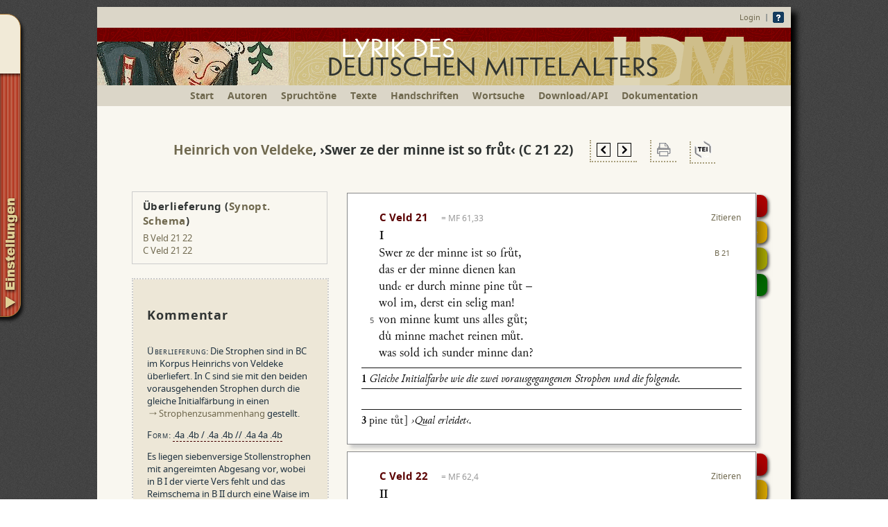

--- FILE ---
content_type: text/html; charset=ISO-8859-1
request_url: https://ldm-digital.de/show.php?au=Veld&hs=C&lid=2678
body_size: 20827
content:
<!DOCTYPE HTML>
<html>
	<head>
		<script>document.cookie='resolution='+Math.max(screen.width,screen.height)+("devicePixelRatio" in window ? ","+devicePixelRatio : ",1")+'; path=/; SameSite=Lax';
		</script>
		<link rel="shortcut icon" href="sk/img/favicon.ico" type="image/x-ico; charset=binary">
		<link rel="icon" href="sk/img/favicon.ico" type="image/x-ico; charset=binary">
		<meta charset="windows-1252">
		<meta name="viewport" content="width=device-width, initial-scale=1.0">
		<meta name="description" content="Digitale Neuedition des Minnesangs und der Sangspruchdichtung des deutschen Mittelalters">
				<title>Lyrik des deutschen Mittelalters</title>
		<link rel="stylesheet" type="text/css" href="fonts/junicode.css">
		<link rel="stylesheet" type="text/css" href="ldm_main5.css?v=15.7">
		<link rel="stylesheet" type="text/css" href="ldm_text.css?v=23.8">
		<link rel="stylesheet" type="text/css" href="ldm_farben.css">
		<link rel="stylesheet" type="text/css" href="buttons.css?v=30.8">
		<link rel="stylesheet" type="text/css" href="sk/js/atooltip.css">
		<!--[if IE]>
			<link rel="stylesheet" type="text/css" href="ldm_IE.css">
		<![endif]-->
		<script type="text/javascript" src="sk/js/jquery-1.8.3.min.js"></script>
		<script type="text/javascript" src="sk/ldm_konv_hs.js"></script>
		<script type="text/javascript" src="sk/ldm_konv_hs_app.js"></script>
		<script type="text/javascript" src="sk/ldm_konv_ed_app.js"></script>
		<script type="text/javascript" src="sk/ldm_konv_ed2.js"></script>
		<script type="text/javascript" src="sk/ldm_proc2.js?v=28.10"></script>
		<script type="text/javascript" src="sk/ldm_druck_proc.js"></script>
		<script type="text/javascript" src="doc/grammatikkuerzel.php"></script>
				<script type="text/javascript" src="sk/ldm_konv_tei_new.js"></script>
		<script type="text/javascript" src="sk/js/jquery.animate-shadow-min.js"></script>
		<script type="text/javascript" src="sk/js/jquery.atooltip.min.js"></script>
				<script type="text/javascript" src="sk/js/jquery.tablednd.1.0.5.min.js"></script>
		<script type="text/javascript" src="sk/js/jquery.hoverintent.minified.js"></script>
				<style type="text/css">
			.syn_li {
			font: 13px/16px Noto Sans, Tahoma, Helvetica, Verdana, sans-serif;
			border:2px solid #666;
			background: #eee;
			height: 55px;
			width: 50px;
			text-align:center;
			vertical-align:middle;
			position: relative;
			box-sizing: border-box;
			}
			.syn_dk {
			font: 13px/16px Noto Sans, Tahoma, Helvetica, Verdana, sans-serif;
			border:2px solid #666;
			background: #ccc;
			height: 55px;
			width: 50px;
			text-align:center;
			vertical-align:middle;
			box-sizing: border-box;
			}
			.syn_dot {
			font: 13px/16px Noto Sans, Tahoma, Helvetica, Verdana, sans-serif;
			border-left:2px solid white;
			border-right:2px solid white;
			height: 55px;
			width: 50px;
			text-align:center;
			vertical-align:middle;
			padding: 0;
			position: relative;
			box-sizing: border-box;
			}
			.syn_dotted_o {
			border-top: 2px dashed #666;
			}
			.syn_dotted_u {
			border-bottom: 2px dashed #666;
			}
			.syn_number {
			font: 12px Noto Sans, Tahoma, Helvetica, Verdana, sans-serif;
			}
			.ed-anz-text {
			padding: 0 0 0 15px;
			text-indent: -15px;
			vertical-align:baseline;
			width: 525px;
			}
			
			.ed-anz-spacer {
			height: 8px;
			padding: 0px;
			overflow: hidden;
			font: 5px/5px Junicode;
			} 
			.leerezeile {
			display: none;
			}
			.kommentar {
			position:relative;
			}
			
		</style>
		
		
	</head>
	
	<body bgcolor="#FFFFFF" text="#000000">
		<!--<div id="noscriptshad">An der Programmierung dieser Seite wird gerade gearbeitet. Bitte den Kommentareditor nicht benutzen!!</div>-->
		<div id="fade" style="display: none; position: absolute; top: 0%; left: 0%; width: 100%; height: 100%; background-color: black; z-index:2001; -moz-opacity: 0.6; opacity:.60; filter: alpha(opacity=60); position: fixed;"></div>
		<div id="container">
			<noscript>
<div id="noscriptshad">Diese Seite beinhaltet interaktive Bedienelemente. Um diese in vollem Umfang zu nutzen, aktivieren Sie bitte JavaScript.</div>
</noscript>
<div id="header"> 
<div style="padding:7px 10px; text-align:right;"><a href="/login.php?q=%2Fshow.php%3Fau%3DVeld%26hs%3DC%26lid%3D2678" style="vertical-align: middle">Login</a> &nbsp;|&nbsp; <a href="/einf.php"><img style="vertical-align: middle; border:0" src="/img/question-mark_16.gif" width="16" height="16" title="Hinweise zur Benutzung"></a></div>
<a href="/" style="border: none;"><img src="/img/ldmlogo16.png" srcset="img/ldmlogo16.png 1000w, img/ldmlogo16s.png 712w" sizes="(min-width: 1024px) 1000px, (min-width: 712px) 712px, 100vw" style="border:0" width="100%" height="auto" alt="LDM Lyrik des deutschen Mittelalters - Digitale Edition"></a></div>
			<div id="menu"><ul><li class="minidisplay"><a class="nav" href="/" title="Startseite">Start</a></li><li><a class="nav" href="/autoren.php" title="Alle Minnesänger und Sangspruchdichter, von denen Texte angeboten werden">Autoren</a></li><li><a class="nav" href="/tonregister.php" title="Liste aller Spruchtöne, zu denen edierte Texte angeboten werden">Spruchtöne</a></li><li><a class="nav" href="/lieder.php" title="Liste aller Liedanfänge mit Filtermöglichkeit nach Liedgattungen">Texte</a></li><li><a class="nav" href="/mss.php" title="Liste aller Handschriften, aus denen edierte Texte angeboten werden">Handschriften</a></li><li><a class="nav" href="/suche.php" title="Volltextsuche innerhalb der mittelhochdeutschen Liedtexte">Wortsuche</a></li><li><a class="nav" href="/download.php">Download/API</a></li><li><a class="nav" href="/doc.php">Dokumentation</a></li></ul></div>

			<div id="container_inhalt">
				<ul id="navigation">
												<li class="home"><div style="width:230px; margin-right:30px;">
						<span class="textkonfmenu1"><label><input type="radio" name="anz" value="ms" >Anzeige: Transkription</label></span><br>
						<span class="textkonfmenu2"><label><input type="checkbox" id="abkz" name="abkz" value="1" >Abkürzungen auflösen</label><br></span>
						<span class="textkonfmenu2"><label><input type="checkbox" id="hsumbruch" name="hsumbruch" value="1" >Umbruch wie in der Handschrift</label><br></span><br>
						<span class="noedit-ausblenden">
							<span class="textkonfmenu1"><label><input type="radio" name="anz" value="ed" checked>Anzeige: Edition</label></span><br>
							<span class="ausblenden"><input type="checkbox" id="normalisierung" name="normalisierung" value="1" ><label for="normalisierung" id="normtag">Normalisiertes Mittelhochdeutsch</label><br></span>
							<span class="ausblenden textkonfmenu2"><label><input type="checkbox" id="voklaenge" name="voklaenge" value="1" >Vokallänge</label><br></span>
							<span class="ausblenden textkonfmenu2"><label><input type="checkbox" id="vokqual" name="vokqual" value="1" >Vokalqualität (Umlaut etc.)</label><br></span>
							<span class="ausblenden textkonfmenu2"><label><input type="checkbox" id="auslautsverh" name="auslautsverh" value="1" 
							>Auslautsverhärtung</label><br></span>
							<span class="ausblenden textkonfmenu2"><label><input type="checkbox" id ="kons" name="kons" value="1" >Konsonantenschreibung</label><br></span>
							<span class="ausblenden textkonfmenu2"><label><input type="checkbox" id ="mark" name="mark" value="1" >normalisierte Graphien markieren</label><br></span>
							<label><input type="checkbox" id="interpunktion" name="interpunktion" value="1" >Interpunktion ausschalten</label><br>
							<span class="textkonfmenu2"><label><input type="checkbox" id="interpunktion_anf" name="interpunktion_anf" value="1" >nur Sprechermarkierungen</label><br></span>
							<span class="noedit-ausblenden ausfuehrl-ausblenden"><label><input type="checkbox" id="appausf" name="appausf" value="1" >ausführl. Hilfestellung zum Text</label><br></span><br>
						</span>
						<label><input type="checkbox" id="appinv" name="appinv" value="1" checked>Kursivierung im Apparat invertieren</label><br>
						<!--<label><input type="checkbox" id="applemm" name="applemm" value="1" checked>Lemmatisierter Apparat</label><br>-->
						<label><input type="checkbox" id="appmerge" name="appmerge" value="1" >Apparat ans Liedende</label><br>
					<span style="font-size:10px; line-height:14px; display: inline-block; margin-top: 10px;" title="Wenn Sie es wünschen, können Sie hier ein sog. Cookie auf Ihrem Rechner speichern. Die oben gewählten Einstellungen werden dann immer als Standard benutzt."><a style="cursor: pointer; color: #70694F;" onclick="setCookie('mode',zitmode(),3650,'/','.ldm-digital.de'); $('#container').css('overlay:hidden'); $('#cookieset').fadeIn(200); $('#fade').fadeIn(200);"><b>Individuell anpassen: Einstellungen als Standardwerte speichern</b></a></span><br></div>
					</li>
					
				</ul>
				<div id="cookieset" class="fadebox" style="min-height:70px; top:150px; position:fixed;">
					<img src="/img/close-button.png" width="29" height="29" onclick ="$('#cookieset').fadeOut(200); $('#fade').fadeOut(200);" style="display: block; position:absolute; top: -10px; right: -10px; height: 29px; cursor: pointer;">
					Die Einstellungen der Textansicht wurden gespeichert.<br><br>
					Sie bleiben auf diesem Rechner und in diesem Browser als Standardeinstellungen gültig, bis Sie sie mit anderen Einstellungen überschreiben.
				</div>
				
				<div class="liedueschr"><a href="autoren.php?au=Veld" title="Übersicht Heinrich von Veldeke"><span id="auth0" data-gnd="11854845X">Heinrich von Veldeke</span></a>, <span class="nobr" id="liedtitel0">&rsaquo;Swer ze der minne ist so fru<span class="combchar-o">&#x0366;</span>t&lsaquo;</span> <span id="liedsigle0" class="nobr">(C  21 22)</span>					<span class="nobr">&emsp;<span style="vertical-align: middle; padding: 3px 8px 0pt; border-bottom: 2px dotted rgb(168, 158, 123); border-left: 2px dotted rgb(168, 158, 123);"><a href="/show.php?au=Veld&amp;hs=C&amp;lid=1747" onclick="setCookie('aktmode',zitmode(),0.0001,'/','.ldm-digital.de')" title="In der Handschrift vorausgehendes Lied"><img class="spri20" src="img/transp18.gif" src="/sk/img/prev_page20.gif" border="0" width="20" height="20" alt="Lied zurück"></a>&ensp;<a href="/show.php?au=Veld&amp;hs=C&amp;lid=1748" onclick="setCookie('aktmode',zitmode(),0.0001,'/','.ldm-digital.de')" title="In der Handschrift folgendes Lied"><img class="spri20" src="img/transp18.gif" style="background-position: -25px 0;" border="0" width="20" height="20" alt="Lied vor"></a></span>&emsp;<span style="vertical-align: middle; padding: 3px 8px 0pt; border-bottom: 2px dotted rgb(168, 158, 123); border-left: 2px dotted rgb(168, 158, 123);"><a href="strophensynopse.php?li=2678&amp;solo=1&amp;mode=" id="soloprint" title="Druckansicht (PDF)" target="_blank"><img class="spri20" src="img/transp18.gif" style="background-position: -210px 0;" border="0" width="20" height="20" alt="Drucker"></a></span>&emsp;<span style="vertical-align: middle; padding: 3px 5px 0pt; border-bottom: 2px dotted rgb(168, 158, 123); border-left: 2px dotted rgb(168, 158, 123);"><a href="javascript:document.teiformges.submit();" title="Textexport als XML/TEI"><img class="spri20" src="img/transp18.gif" style="background-position: -152px 0;" border="0" width="25" height="25" alt="TEI Icon"></a></span><form style="display:none;" name="teiformges" method="post" action="teiexp.php" accept-charset="utf-8" target="_blank"><input type="hidden" id="teihid" name="qu" value=""></form></span></div>
					
					<div style="position:absolute;">
						<div class="noedit" id="metrhinweis_outer_2678" style="font-weight: normal; font-size: 13px; text-align: left; color: black; text-shadow: none; display: none;"><img src="/img/close-button.png" width="29" height="29" onclick ="$('#metrhinweis_outer_2678').fadeOut(200);" style="display: block; position:absolute; top: -10px; right: -10px; height: 29px; cursor: pointer;"><b>Hinweis:</b> Zu diesem Lied wird eine metrische Lesehilfe angeboten. <a onclick="$('#metrhinweis_inner_2678').toggle();" style="cursor: pointer; color: #70694F;">(Ausführliche Erklärung)</a><div id="metrhinweis_inner_2678" style="display: none;"><b>Aktivieren</b> Sie die Lesehilfe im ausklappbaren Einstellungen-Menü am linken Seitenrand unter dem Punkt ›ausführliche Hilfestellung zum Text‹.<br><b>Verwendete Zeichen:</b><br>
							<span style="width:70px; display:inline-block;"><span style="font-size:130%;">´</span> &nbsp; (Akut)</span>= Hebung (betonte Silbe)<br>
							<span style="width:70px; display:inline-block;"><span style="font-size:130%;">`</span> &nbsp; (Gravis)</span>= Nebenhebung<br>
							<span style="width:70px; display:inline-block;">e&#x0323;</span>= Elision (Silbe stumm)<br>
							<div style="width:70px; float:left;"><span style="font-size:130%;">&#x203F;</span></div><div style="width:170px; float:left;">= Krasis (zwei Silben müssen zu einer Silbe verschmolzen gesprochen werden, z. B. <i>daz ist</i> > <i>dast</i>)</div><br>
							<div style="width:70px; float:left; clear:left"><span class="e-schweb">e, en, er</span></div><div style="width:170px; float:left;">= zu ergänzende unbeton&shy;te End- und Mittelsilben</div><br>
							Eine ausführlichere Begründung dieser Operationen finden Sie in der <a class="pf" href="/einfuehrungedition.php#p38">Ein&shy;füh&shy;rung in die Edition</a>. 
						</div></div>
						<div class="ueberlief" id="ue_2678"><h4 style="margin:0 0 5px 0; font-size: 14.7px; letter-spacing:0.03em;">Überlieferung 							(<a onclick="show_synop(2678);" style="cursor: pointer; color: #70694F;">Synopt. Schema</a>)
							</h4><a href="/show.php?au=Veld&amp;hs=B&amp;lid=2681">B Veld 21 22</a><br>
<a href="/show.php?au=Veld&amp;hs=C&amp;lid=2678">C Veld 21 22</a><br>
 
						</div> 
						
						
													<div id="synop_2678" class="fadebox" data-merg="2681,2678" data-lkid="1620" data-ct="1" style="top:-150px;">
								<img src="/img/close-button.png" width="29" height="29" onclick ="$('#synop_2678').fadeOut(200); $('#synop_inner_2678').html(''); $('#fade').fadeOut(200);" style="display: block; position:absolute; top: -10px; right: -10px; height: 29px; cursor: pointer;">
								<div id="synop_inner_2678"><img src="img/ajax-loader-transp.gif" width="50" height="50" border=0 style="margin:75px 0;"></div>
								
							</div>
								<div class="kommentar" id="kommLID_2678" ><textarea name="Ktext" id="area2678" style="display:none" rows="4" cols="10"></textarea>
		<div class="komm_inner" lang="de" id="komm_inner_2678"> <h3>
	Kommentar</h3>
<p>
	<span class="komm_sektion">&Uuml;berlieferung</span>: Die Strophen sind in BC im Korpus Heinrichs von Veldeke &uuml;berliefert. In C sind sie mit den beiden vorausgehenden Strophen durch die gleiche Initialf&auml;rbung in einen <a href="https://www.ldm-digital.de/show.php?lid=1747&amp;mode=0x600">Strophenzusammenhang</a> gestellt.</p>
<p>
	<span class="komm_sektion">Form:</span> <span class="glossmetr" lang="de" style="background-color:inherit;">.4a .4b / .4a .4b // .4a 4a .4b</span></p>
<p>
	Es liegen siebenversige Stollen&shy;stro&shy;phen mit angereimten Abgesang vor, wobei in B I der vierte Vers fehlt und das Reimschema in B II durch eine Waise im dritten Vers durchbrochen ist, gleichzeitig ist der letzte Vers ebenfalls ein a-Reim.</p>
<p>
	<span id="lv0" class="lv" data-au="Aarburg" data-j="" data-ser="1782"><span class="kap">Aarburg</span></span>, S. 15, 42 (mit Melodieabdruck), sieht in den Strophen eine m&ouml;gliche Kontrafaktur zu <em>Oi&eacute;s pour quoi plaing et soupir</em> des Gace Brul&eacute;.</p>
<p>
	<span class="komm_sektion">Inhalt</span>: Minnepreis.</p>
<p>
	Die Strophen werden dominiert von dem Wort <em>minne </em>(vgl. auch <span id="lv1" class="lv" data-au="Schweikle" data-j="" data-ser="2760"><span class="kap">Schweikle</span></span>, S. 437): In B wird es in jedem Vers genannt; in C I fehlt es nur im mittleren (dem in B I fehlenden Vers), in C II nur im letzten.</p>
<p>
	Minnefreude und -leid werden gepriesen (vgl. Str. I), bevor das Ich von seiner eigenen Minne berichtet, sich dankbar zeigt und diese Minne aufs Engste mit seinem Gesang verbindet (vgl. II,6). Zum aufgerufenen Zwangmotiv in II,1 vgl. auch <a href="https://www.ldm-digital.de/show.php?au=Veld&amp;hs=A&amp;str=1&amp;kid=100&amp;mode=0x600">A Veld/32r 1 / BC Veld 10</a>.</p>
<p>
	<span class="hgsig">Sandra Hofert</span></p>
<div class="literatur"><a href="javascript:void(0)" id="litclick">&#x25ba; Literatur</a><div id='lit' style="display:none;"><span id="litaut"><img src="img/ajax-loader-transp.gif" width="50" height="50" border=0></span><a href="/login.php?q=%2Fshow.php%3Fau%3DVeld%26hs%3DC%26lid%3D2678" class="graflink" title="Literaturliste direkt in der bibliographischen Datenbank einsehen" target="_blank"><img class="spri20" src="img/transp18.gif" style="background-position: -180px 0; vertical-align: top; margin-left: 15px;" width="23" height="16" alt="Literaturliste"></a></div></div>	</div></div>
	<script type="text/javascript">
	
	var loaded = false;
	
	$('#litclick').click(function(e) {
		e.stopPropagation();
		if (!loaded) {
			var abfrage = "Liednr =1620 OR Lied_eig =2678";
			ajax = $.ajax({
				type: 'GET',
				url: 'loadliterature.php',
				data: "literaturabfrage="+encodeURIComponent(abfrage.replace(/'/g,'%27')),
				beforeSend: function(jqXHR) {
					jqXHR.overrideMimeType("text/html;charset=iso-8859-1");
				},
				success: function(data)
				{
					data = data.replace(/Sangspruch/g,"Sang&shy;spruch");
					$('#litaut').html(data);
					loaded = true;
				}
			});
			
			
		}
		$('#lit').toggle();	
		
		
	});
</script>
<div class="kommdatum" id="kommdatum_2678">Kommentar veröffentlicht am 03.04.2022.</div><div id="anthol_2678" style="border: 1px solid #ccc; position: relative; left: 50px; width: 250px; margin-top: 8px; margin-bottom: 5px; padding: 10px 15px; font-size: 13px;">Gehört zur Anthologie: Allgemeines Minnelied</div>					</div>
					<div class="liedrahmen" id="li_2678">
						<div class="handle" style="width:590px; position:relative;">					<table style="width:100%; table-layout:fixed;" border="0" class="preview-text" data-norm="1" data-zl="6" id="ct0">
						<colgroup>
							<col class="col leichbau" style="width:auto">
							<col class="width_zlnr" style="width:20px">
							<col class="width_initial wi0" style="width:100px">
							<col class="width_text wt0" style="width:425px">
						</colgroup>
						<tr>
							<td class="col leichbau" style="width:auto"></td>
							<td class="width_zlnr" style="width:20px"></td>
							<td class="width_initial wi0" style="width:100px"></td>
							<td class="width_text wt0" style="width:425px"></td>
						</tr>
						<tr><td colspan="2">&nbsp;</td><td colspan="2" class="ueschrift"><span id="strnum_0">C Veld 21</span> 						<span class="Konkordanz"><span class="gloss" lang="de" style="margin-top: -45px; width: 135px; border-bottom: none; " data-tooltip="Die vollen Titel der hier mit Kürzeln bezeichneten älteren Editionen sind in der Dokumentation (Siglen zitierter Druckwerke) verzeichnet. Dort finden sich auch nähere Erläuterungen zur eingesetzten Zählweise, wo diese nicht allgemein fachüblich ist (z. B. HMS, SNE).">= MF 61,33</span></span><a href="#" class="zitat" title="Zitiervorschlag und Permalinks" id="zit0" data-zit="C Veld 21, hg. von Sandra Hofert, in: Lyrik des deutschen Mittelalters, online hg. von Manuel Braun, Sonja Glauch und Florian Kragl. Veröffentlicht seit 03.04.2022.<br><br>Das Lied im angezeigten Wortlaut zitieren/verlinken:<br>https://www.ldm-digital.de/show.php?lid=2678&amp;mode=<br><br>Die Strophe im angezeigten Wortlaut zitieren/verlinken:<br>https://www.ldm-digital.de/show.php?au=Veld&amp;hs=C&amp;str=21&amp;mode=<br><br>Weitere Hinweise zur Zitierempfehlung und Versionsdokumen&shy;tation finden Sie im Hauptmenü unter <a href='/doc.php?d=6'>Dokumentation</a>.">Zitieren</a></td></tr>
								
				<form name="teiform0" method="post" action="https://teibyexample.org/xquery/TBEvalidator.xq" target="_blank">
					<input type="hidden" id ="hrsg0" name="hrsg" value="Sandra Hofert">
					<input type="hidden" id ="pubd0" name="pubd" value="03.04.2022">
					<input type="hidden" id ="verd0" name="versd" value="">
					<input type="hidden" id ="msc0" name="msc" value="Heidelberg, UB, cpg 848">
					<input type="hidden" id ="fol0" name="fol" value="fol. 31ra">
					<input type="hidden" id ="src0" name="src" value="https://doi.org/10.11588/diglit.2222#0057">
					<input type="hidden" id ="ldm0" name="ldm" value="C Veld 21">
				</form>
				<tr><td class="pad0" id="tdimg0" colspan="4" valign="top">
					<div class="digicontainer" id="digc_0"><div class="imgcontainer">
						
						<img class="digi" data-src="https://digi.ub.uni-heidelberg.de/diglitData/image/cpg848/1/031r.jpg" src="/sk/img/loaddigi.gif" onerror="if (this.src != '/sk/img/loaddigi.gif') this.src = '/sk/img/nodigi.gif';" id="digimg_0" data-yoffset="80" data-xoffset="9" data-yoffsetu="90" data-xoffsetu="75" data-bibr="500" data-fakt="100" alt="Digitalisat">							<div id="hsimg_sig_0" style="height: auto; width: auto; display: block; position: absolute; left: 0px; bottom: 0px; -moz-user-select: none; visibility: visible;">
								<div style="height: 100%; width: 100%; left: 0px; bottom: 0px; position: absolute; background-color: black; opacity: 0.5;"></div>
								<div id="hsimg_sigt_0" data-fol="" style="text-align: left; vertical-align: middle; left: 0px; bottom: 0px; position: relative; display: block; color: white; font: 10px/12px Noto Sans, Tahoma, Helvetica, Verdana, sans-serif; font-style: normal; font-weight: bold; white-space: nowrap; padding: 2px 6px; text-shadow: 0px 0px 4px black;">Große Heidelberger Liederhandschrift, Codex Manesse (Heidelberg, UB, cpg 848), fol. 31ra</div></div></div>								
																	<div class="digi_menuholder">
										<a href="http://dfg-viewer.de/show/?set[mets]=http%3A%2F%2Fdigi.ub.uni-heidelberg.de%2Fdiglit%2Fcpg848%2Fmets&set[image]=&amp;set[image]=0057" target="_blank"><img class="spri20" src="img/transp18.gif" style="background-position: -125px 0; margin: 2px 4px;" width="23" height="23" title="Ansicht ganze Seite im DFG-Viewer" alt="Logo DFG-Viewer" border=0></a>										<img class="spri20" src="img/transp18.gif" style="background-position: -50px 0; margin: 2px 4px; cursor:pointer;" width="20" height="20" title="Bild nach oben scrollen" alt="Bild nach oben scrollen" border=0 onmousedown="beginScroll(0,15)" onmouseup="endScroll(0)">
										<img class="spri20" src="img/transp18.gif" style="background-position: -75px 0; margin: 2px 4px; cursor:pointer;" width="20" height="20" title="Bild nach unten scrollen" alt="Bild nach unten scrollen" border=0 onmousedown="beginScroll(0,-15)" onmouseup="endScroll(0)">
										<img id="img_chg_btn_0_p" class="spri20" src="img/transp18.gif" style="margin: 2px 4px; cursor:pointer; display:none;" width="20" height="20" title="Zum Strophenanfang blättern" alt="Zum Strophenanfang blättern" border=0 onclick="img_chg(0,-1)">
										<img id="img_chg_btn_0_n" class="spri20" src="img/transp18.gif" style="background-position: -25px 0; margin: 2px 4px; cursor:pointer; display:none;" width="20" height="20" title="Zum Strophenende blättern" alt="Zum Strophenende blättern" border=0 onclick="img_chg(0,1)">
									<img class="spri20" src="img/transp18.gif" style="background-position: -100px 0; margin: 2px 20px 2px 4px; cursor:pointer;" width="20" height="20" title="Bild schließen" alt="Bild schließen" border=0 onclick="img_vis(0)"></div>
															</div></td></tr>
							
							<tr><td colspan="2">&nbsp;</td><td colspan="2"><b><span id="label_0">I</span></b></td></tr>
<tr><td class="pad0" style="vertical-align: top;"><div class="parallelstrophen" id="pl0" title="Parallelüberlieferung der Strophe"><a href="/show.php?au=Veld&amp;hs=B&amp;str=21">B 21</a><br>
</div>
</td></tr>
<tr><td class="leichbau" id="leichbau0_0"></td><td class="ed-anz-num" id="zlnr0_0"></td><td class="ed-anz-text" colspan="2" style="visibility:hidden;" id="pt0_0">[ini S|2|rot]wer ze der minne i#st #s{o|&ocirc;} fr{u^o|uo}t&middot;,[[1 Gleiche Initialfarbe wie die zwei vorausgegangenen Strophen und die folgende.]]</td></tr>
<tr><td class="leichbau" id="leichbau0_1"></td><td class="ed-anz-num" id="zlnr0_1"></td><td class="ed-anz-text" colspan="2" style="visibility:hidden;" id="pt0_1">da{s|z} er / der minne dienen kan#&middot;</td></tr>
<tr><td class="leichbau" id="leichbau0_2"></td><td class="ed-anz-num" id="zlnr0_2"></td><td class="ed-anz-text" colspan="2" style="visibility:hidden;" id="pt0_2">#vn#d er d#vrch / minne p{i|&icirc;}ne t{#v^o|uo}t[[3 i&not;p{i|&icirc;}ne t{#v^o|uo}t~i$ &rsaquo;Qual erleidet&lsaquo;.]]&middot; &ndash;</td></tr>
<tr><td class="leichbau" id="leichbau0_3"></td><td class="ed-anz-num" id="zlnr0_3"></td><td class="ed-anz-text" colspan="2" style="visibility:hidden;" id="pt0_3">wol im, der#st ein #s{e|&aelig;}l{i|e}{g|c} / man&middot;!</td></tr>
<tr><td class="leichbau" id="leichbau0_4"></td><td class="ed-anz-num" id="zlnr0_4"></td><td class="ed-anz-text" colspan="2" style="visibility:hidden;" id="pt0_4">vo#n minne k#vmt #vns alle{s|z} g{#v^o|uo}t&middot;;</td></tr>
<tr><td class="leichbau" id="leichbau0_5"></td><td class="ed-anz-num" id="zlnr0_5"></td><td class="ed-anz-text" colspan="2" style="visibility:hidden;" id="pt0_5">d{u^i|iu} / minne machet reinen m{#v^o|uo}t&middot;.</td></tr>
<tr><td class="leichbau" id="leichbau0_6"></td><td class="ed-anz-num" id="zlnr0_6"></td><td class="ed-anz-text" colspan="2" style="visibility:hidden;" id="pt0_6">wa{s|z} #sol{d|t} ich / #s#vnder minne dan#&middot;? /</td></tr>
<tr><td colspan="4" class="ed-anz-spacer">&nbsp;</td></tr>
<tr><td colspan="4" style="display: none;" class="apparat" id="ap1_0"></td></tr>
<tr><td colspan="4" style="display: none;" class="apparat" id="ap2_0"></td></tr>
<tr><td colspan="4" style="display: none;" class="apparat" id="ap3_0"></td></tr>
</table>
<div class="menuHolder2" id="mh_0">
<ul class="menu2"><li><a onclick="img_vis(0)" href="javascript:void(0)" class="red" title="Anzeige des Handschriftendigitalisates ">Digitalisat</a></li><li><a href="strophensynopse.php?li=2678&amp;mode=" id="printssyn" target="_blank" class="orange" style="letter-spacing: -0.05em;">Strophensynopse</a></li><li><a href="textsynopse.php?li=2678&amp;mode=" id="printtsyn" target="_blank" class="yellow">Textsynopse</a></li><li><a href="mitteilung.php?strid=6031" class="green" title="Hier können Sie uns eine Mitteilung senden, falls Sie auf einen Fehler gestoßen sind oder einen Verbesserungsvorschlag kennen ">Beitragen</a></li></ul>
<div class="shadow"></div>
</div></div>
<div class="handle" style="width:590px; position:relative;">					<table style="width:100%; table-layout:fixed;" border="0" class="preview-text" data-norm="1" data-zl="6" id="ct1">
						<colgroup>
							<col class="col leichbau" style="width:auto">
							<col class="width_zlnr" style="width:20px">
							<col class="width_initial wi1" style="width:100px">
							<col class="width_text wt1" style="width:425px">
						</colgroup>
						<tr>
							<td class="col leichbau" style="width:auto"></td>
							<td class="width_zlnr" style="width:20px"></td>
							<td class="width_initial wi1" style="width:100px"></td>
							<td class="width_text wt1" style="width:425px"></td>
						</tr>
						<tr><td colspan="2">&nbsp;</td><td colspan="2" class="ueschrift"><span id="strnum_1">C Veld 22</span> 						<span class="Konkordanz"><span class="gloss" lang="de" style="margin-top: -45px; width: 135px; border-bottom: none; " data-tooltip="Die vollen Titel der hier mit Kürzeln bezeichneten älteren Editionen sind in der Dokumentation (Siglen zitierter Druckwerke) verzeichnet. Dort finden sich auch nähere Erläuterungen zur eingesetzten Zählweise, wo diese nicht allgemein fachüblich ist (z. B. HMS, SNE).">= MF 62,4</span></span><a href="#" class="zitat" title="Zitiervorschlag und Permalinks" id="zit1" data-zit="C Veld 22, hg. von Sandra Hofert, in: Lyrik des deutschen Mittelalters, online hg. von Manuel Braun, Sonja Glauch und Florian Kragl. Veröffentlicht seit 03.04.2022.<br><br>Das Lied im angezeigten Wortlaut zitieren/verlinken:<br>https://www.ldm-digital.de/show.php?lid=2678&amp;mode=<br><br>Die Strophe im angezeigten Wortlaut zitieren/verlinken:<br>https://www.ldm-digital.de/show.php?au=Veld&amp;hs=C&amp;str=22&amp;mode=<br><br>Weitere Hinweise zur Zitierempfehlung und Versionsdokumen&shy;tation finden Sie im Hauptmenü unter <a href='/doc.php?d=6'>Dokumentation</a>.">Zitieren</a></td></tr>
								
				<form name="teiform1" method="post" action="https://teibyexample.org/xquery/TBEvalidator.xq" target="_blank">
					<input type="hidden" id ="hrsg1" name="hrsg" value="Sandra Hofert">
					<input type="hidden" id ="pubd1" name="pubd" value="03.04.2022">
					<input type="hidden" id ="verd1" name="versd" value="">
					<input type="hidden" id ="msc1" name="msc" value="Heidelberg, UB, cpg 848">
					<input type="hidden" id ="fol1" name="fol" value="fol. 31ra">
					<input type="hidden" id ="src1" name="src" value="https://doi.org/10.11588/diglit.2222#0057">
					<input type="hidden" id ="ldm1" name="ldm" value="C Veld 22">
				</form>
				<tr><td class="pad0" id="tdimg1" colspan="4" valign="top">
					<div class="digicontainer" id="digc_1"><div class="imgcontainer">
						
						<img class="digi" data-src="https://digi.ub.uni-heidelberg.de/diglitData/image/cpg848/1/031r.jpg" src="/sk/img/loaddigi.gif" onerror="if (this.src != '/sk/img/loaddigi.gif') this.src = '/sk/img/nodigi.gif';" id="digimg_1" data-yoffset="90" data-xoffset="10" data-yoffsetu="100" data-xoffsetu="75" data-bibr="500" data-fakt="100" alt="Digitalisat"data-url2="https://digi.ub.uni-heidelberg.de/diglitData/image/cpg848/1/031r.jpg" data-yoffs2="9" data-xoffs2="75" data-yoffset2u="15" data-xoffset2u="100" data-bibr="500" data-fakt="100">							<div id="hsimg_sig_1" style="height: auto; width: auto; display: block; position: absolute; left: 0px; bottom: 0px; -moz-user-select: none; visibility: visible;">
								<div style="height: 100%; width: 100%; left: 0px; bottom: 0px; position: absolute; background-color: black; opacity: 0.5;"></div>
								<div id="hsimg_sigt_1" data-fol="31rb" style="text-align: left; vertical-align: middle; left: 0px; bottom: 0px; position: relative; display: block; color: white; font: 10px/12px Noto Sans, Tahoma, Helvetica, Verdana, sans-serif; font-style: normal; font-weight: bold; white-space: nowrap; padding: 2px 6px; text-shadow: 0px 0px 4px black;">Große Heidelberger Liederhandschrift, Codex Manesse (Heidelberg, UB, cpg 848), fol. 31ra</div></div></div>								
																	<div class="digi_menuholder">
										<a href="http://dfg-viewer.de/show/?set[mets]=http%3A%2F%2Fdigi.ub.uni-heidelberg.de%2Fdiglit%2Fcpg848%2Fmets&set[image]=&amp;set[image]=0057" target="_blank"><img class="spri20" src="img/transp18.gif" style="background-position: -125px 0; margin: 2px 4px;" width="23" height="23" title="Ansicht ganze Seite im DFG-Viewer" alt="Logo DFG-Viewer" border=0></a>										<img class="spri20" src="img/transp18.gif" style="background-position: -50px 0; margin: 2px 4px; cursor:pointer;" width="20" height="20" title="Bild nach oben scrollen" alt="Bild nach oben scrollen" border=0 onmousedown="beginScroll(1,15)" onmouseup="endScroll(1)">
										<img class="spri20" src="img/transp18.gif" style="background-position: -75px 0; margin: 2px 4px; cursor:pointer;" width="20" height="20" title="Bild nach unten scrollen" alt="Bild nach unten scrollen" border=0 onmousedown="beginScroll(1,-15)" onmouseup="endScroll(1)">
										<img id="img_chg_btn_1_p" class="spri20" src="img/transp18.gif" style="margin: 2px 4px; cursor:pointer; display:none;" width="20" height="20" title="Zum Strophenanfang blättern" alt="Zum Strophenanfang blättern" border=0 onclick="img_chg(1,-1)">
										<img id="img_chg_btn_1_n" class="spri20" src="img/transp18.gif" style="background-position: -25px 0; margin: 2px 4px; cursor:pointer; display:inline;" width="20" height="20" title="Zum Strophenende blättern" alt="Zum Strophenende blättern" border=0 onclick="img_chg(1,1)">
									<img class="spri20" src="img/transp18.gif" style="background-position: -100px 0; margin: 2px 20px 2px 4px; cursor:pointer;" width="20" height="20" title="Bild schließen" alt="Bild schließen" border=0 onclick="img_vis(1)"></div>
															</div></td></tr>
							
							<tr><td colspan="2">&nbsp;</td><td colspan="2"><b><span id="label_1">II</span></b></td></tr>
<tr><td class="pad0" style="vertical-align: top;"><div class="parallelstrophen" id="pl1" title="Parallelüberlieferung der Strophe"><a href="/show.php?au=Veld&amp;hs=B&amp;str=22">B 22</a><br>
</div>
</td></tr>
<tr><td class="leichbau" id="leichbau1_0"></td><td class="ed-anz-num" id="zlnr1_0"></td><td class="ed-anz-text" colspan="2" style="visibility:hidden;" id="pt1_0">[ini #J|3|rot]ch minne die #sch{o|&oelig;}nen #s#vnder dan{k|c}[[3 i&not;#s#vnder dan{k|c}~i$ &rsaquo;gegen meinen Willen&lsaquo; oder &rsaquo;ohne Dank&lsaquo; (ohne, dass die Dame ihm gegen&uuml;ber Dank &auml;u&szlig;ert).]]&middot;.[[1 Gleiche Initialfarbe wie die drei vorausgegangenen Strophen.]]</td></tr>
<tr><td class="leichbau" id="leichbau1_1"></td><td class="ed-anz-num" id="zlnr1_1"></td><td class="ed-anz-text" colspan="2" style="visibility:hidden;" id="pt1_1">ich / wei{s|z} wol, ir minne [[3 i&not;ir minne~i$ &raquo;hier ist nicht eine aktuelle Bindung zum S&auml;nger, sondern nur die Wirkung der Dame auf diesen angesprochen&laquo; ({Schweikle #2760}, S. 437).]]i#st {c|k}l{a|&acirc;}r&middot;.</td></tr>
<tr><td class="leichbau" id="leichbau1_2"></td><td class="ed-anz-num" id="zlnr1_2"></td><td class="ed-anz-text" colspan="2" style="visibility:hidden;" id="pt1_2">ob m{i|&icirc;}n{i#v|iu} / minne i#st kranc&middot;,</td></tr>
<tr><td class="leichbau" id="leichbau1_3"></td><td class="ed-anz-num" id="zlnr1_3"></td><td class="ed-anz-text" colspan="2" style="visibility:hidden;" id="pt1_3">#s{o|&ocirc;} wirt {o^v|ou}ch niemer mi#n-//[31rb]ne w{a|&acirc;}r&middot;.</td></tr>
<tr><td class="leichbau" id="leichbau1_4"></td><td class="ed-anz-num" id="zlnr1_4"></td><td class="ed-anz-text" colspan="2" style="visibility:hidden;" id="pt1_4">ich #sage ir m{i|&icirc;}ner minne dan{k|c}&middot;.</td></tr>
<tr><td class="leichbau" id="leichbau1_5"></td><td class="ed-anz-num" id="zlnr1_5"></td><td class="ed-anz-text" colspan="2" style="visibility:hidden;" id="pt1_5">b{i|&icirc;} ir / minne #st{a|&acirc;}t m{i|&icirc;}n&gt;&gt;[mut &lt;n&gt; mut][ins #s ins]an{k|c}[[1 i&not;#sank~i$ i&not;#s~i aus vermutlich i&not;n~i korrigiert]]&middot;.</td></tr>
<tr><td class="leichbau" id="leichbau1_6"></td><td class="ed-anz-num" id="zlnr1_6"></td><td class="ed-anz-text" colspan="2" style="visibility:hidden;" id="pt1_6">er#st t#vm{b|p}, #swers niht / gel{o^v|ou}bet gar&middot;. /</td></tr>
<tr><td colspan="4" class="ed-anz-spacer">&nbsp;</td></tr>
<tr><td colspan="4" style="display: none;" class="apparat" id="ap1_1"></td></tr>
<tr><td colspan="4" style="display: none;" class="apparat" id="ap2_1"></td></tr>
<tr><td colspan="4" style="display: none;" class="apparat" id="ap3_1"></td></tr>
<tr><td colspan="4" class="ed-anz-spacer last-spacer">&nbsp;</td></tr>
<tr><td colspan="4" style="display: none;" class="apparat" id="liap1_1"></td></tr>
<tr><td colspan="4" style="display: none;" class="apparat" id="liap2_1"></td></tr>
<tr><td colspan="4" style="display: none;" class="apparat" id="liap3_1"></td></tr>
</table>
<div class="menuHolder2" id="mh_1">
<ul class="menu2"><li><a onclick="img_vis(1)" href="javascript:void(0)" class="red" title="Anzeige des Handschriftendigitalisates ">Digitalisat</a></li><li><a href="strophensynopse.php?li=2678&amp;mode=" id="printssyn" target="_blank" class="orange" style="letter-spacing: -0.05em;">Strophensynopse</a></li><li><a href="textsynopse.php?li=2678&amp;mode=" id="printtsyn" target="_blank" class="yellow">Textsynopse</a></li><li><a href="mitteilung.php?strid=6032" class="green" title="Hier können Sie uns eine Mitteilung senden, falls Sie auf einen Fehler gestoßen sind oder einen Verbesserungsvorschlag kennen ">Beitragen</a></li></ul>
<div class="shadow"></div>
</div></div>
</div><img src="sk/img/aldus.gif" width="40" height="24" alt="Vignette" style="margin:25px 470px;" title="Ende des Strophenzusammenhangs">
				
					<script type="text/javascript">
						
						var MojoLoaded = 0;
						
						function img_vis(i) {
							var d = $('#digimg_'+i);
							if (!d.attr('src')) var loaded = false; else var loaded = true;
							var yOffs = d.data('yoffset');
							var xOffs = d.data('xoffset');
							var yOffsu = d.data('yoffsetu');
							var xOffsu = d.data('xoffsetu');
							var Bildbreite = d.data('bibr');
							var Anzeigefaktor = d.data('fakt');
							var IIIFLink = d.data('iiif');
							var IIIF_Faktor = d.data('iiifaktor');
							var img = document.getElementById('digimg_'+i);
							$('#digc_'+i).toggle();
							if ($('#digc_'+i).is(':visible')) $('#tdimg'+i).css('height','255px'); else $('#tdimg'+i).css('height','0');
							// nath und natw erst nach load-event vorhanden
							if (!loaded || !d.data('nath')) {
								d.load(function(){
									var mh = d.data('nath') * (Anzeigefaktor/100 * (d.data('natw') - Bildbreite) + Bildbreite) / d.data('natw');
									var r = mh / img.offsetHeight;
									var t = (mh - 400) * yOffs / 100;
									var q = t / mh * 100;
									img.style.top = Math.round(-t/r)+20+"px";
									d.css('mask-image',"linear-gradient(to bottom, rgba(255, 255, 255, 0.7), rgba(255, 255, 255, 0.7)), linear-gradient(to bottom, #000, #000)");
									var mb = (100*Bildbreite / d.data('natw') * d.data('nath') / mh).toFixed(1);
									var mu = Math.round((mh - 400) * (yOffsu-yOffs) / r / 100)+40;
									if (yOffsu == 100) mu = mu + Math.round(400 / r);
									img.style['mask-size'] = "cover, "+mb+"% "+mu+"px";
									img.style['mask-position'] = "0 0, "+xOffs+"% "+Math.round(t/r)+"px";
									img.style['mask-repeat'] = "no-repeat";
								
									// IIIFLink
									if (IIIFLink) {
										var iiif_wo = ((d.data('natw')-Bildbreite) / d.data('natw') * xOffs).toFixed(1);
										var iiif_ho = q.toFixed(1);
										var iiif_w = (100*Bildbreite / d.data('natw')).toFixed(1);
										var iiif_h = (100*400 / d.data('nath')).toFixed(1); 
										IIIFLink += "/pct:"+iiif_wo+','+iiif_ho+','+iiif_w+','+iiif_h+'/max/0/default.jpg';
									}
								});
								d.attr('src',d.data('src'));
							}
							else {
								var mh = d.data('nath') * (Anzeigefaktor/100 * (d.data('natw') - Bildbreite) + Bildbreite) / d.data('natw'); // Höhe im Editor
								var r = mh / img.offsetHeight; // Verkleinerungsfaktor zwischen Editor und hier
								var t = (mh - 400) * yOffs / 100; // obere Kante in Pixeln im Editor
								var q = t / mh * 100; // obere Kante in echten Prozent
								img.style.top = Math.round(-t/r)+20+"px";
								d.css('mask-image',"linear-gradient(to bottom, rgba(255, 255, 255, 0.7), rgba(255, 255, 255, 0.7)), linear-gradient(to bottom, #000, #000)");
								var mb = (100*Bildbreite / d.data('natw') * d.data('nath') / mh).toFixed(1);
								var mu = Math.round((mh - 400) * (yOffsu-yOffs) / r / 100)+40;
								if (yOffsu == 100) mu = mu + Math.round(400 / r);
								img.style['mask-size'] = "cover, "+mb+"% "+mu+"px";
								img.style['mask-position'] = "0 0, "+xOffs+"% "+Math.round(t/r)+"px";
								img.style['mask-repeat'] = "no-repeat";
								// Umrechnung Koordinaten in %, wie von IIIF verwendet
								var iiif_wo = ((d.data('natw')-Bildbreite) / d.data('natw') * xOffs).toFixed(1);
								var iiif_ho = q.toFixed(1);
								var iiif_w = (100*Bildbreite / d.data('natw')).toFixed(1); // hier muß der Anzeigefaktor noch eingerechnet werden
								var iiif_h = (100*400 / d.data('nath')).toFixed(1); // hier auch
								// IIIFLink
								if (IIIFLink) {
									IIIFLink += "/pct:"+iiif_wo+','+iiif_ho+','+iiif_w+','+iiif_h+'/max/0/default.jpg';
								}
							}
							if (!MojoLoaded) $.ajax({
								type: "GET",
								url: "https://www.ldm-digital.de/sk/js/mojomagnify.js",
								success: function(){ MojoLoaded = 1; if (img.src!='https://www.ldm-digital.de/sk/img/nodigi.gif') MojoMagnify.makeMagnifiable(img, img.src); },
								dataType: "script",
								cache: true
							});
							else if (img.src!='https://www.ldm-digital.de/sk/img/nodigi.gif') MojoMagnify.makeMagnifiable(img, img.src);   
							img_chg_ct = 1;	
							
						}
						
						function img_chg(i,di) { // di = direction , +1 / -1
							var d = $('#digimg_'+i);
							var hssig = $('#hsimg_sigt_'+i).html();
							var fol = $('#hsimg_sigt_'+i).data('fol');
							var fol_ch = hssig.substr(hssig.lastIndexOf(' ')+1);
							$('#hsimg_sigt_'+i).data('fol',fol_ch);
							$('#hsimg_sigt_'+i).html($('#hsimg_sigt_'+i).html().replace(fol_ch,fol));
							if (typeof d.data('url3') === "undefined") var no3rd = true;
							var url = d.data('src');
							var xOffs = d.data('xoffset'); 
							var yOffs = d.data('yoffset'); 
							var yOffsu = d.data('yoffsetu');
							var xOffsu = d.data('xoffsetu');
							var Bildbreite = d.data('bibr');
							var Anzeigefaktor = d.data('fakt');
							var IIIFLink = d.data('iiif');
							if ((img_chg_ct + di) == 2) { url = d.data('url2'); xOffs = d.data('xoffs2'); yOffs = d.data('yoffs2'); yOffsu = d.data('yoffset2u'); }
							if ((img_chg_ct + di) == 3) { url = d.data('url3'); yOffs = d.data('yoffs3'); }
							
							var img = document.getElementById('digimg_'+i);
							d.attr('src',url);
							d.parent("a").prop('href', url);
							var mh = d.naturalHeight() * (Anzeigefaktor/100 * (d.naturalWidth() - Bildbreite) + Bildbreite) / d.naturalWidth();
							var r = mh / img.offsetHeight;
							var t = (mh - 400) * yOffs / 100;
							img.style.top = Math.round(-t/r)+20+"px";
							var mb = (100*Bildbreite / d.data('natw') * d.data('nath') / mh).toFixed(1);
							var mu = Math.round((mh - 400) * (yOffsu-yOffs) / r / 100)+40;
							if (yOffsu == 100) mu = mu + Math.round(400 / r);
							img.style['mask-size'] = "cover, "+mb+"% "+mu+"px";
							img.style['mask-position'] = "0 0, "+xOffs+"% "+Math.round(t/r)+"px";
							img.style['mask-repeat'] = "no-repeat";
								
							MojoMagnify.makeMagnifiable(img, img.src); 
							img.__mojoMagnifyOverlay.style.top=img.style.top;
							
							if (no3rd) {
								if (di == 1) {
									$('#img_chg_btn_'+i+'_n').hide();
									$('#img_chg_btn_'+i+'_p').show();
								}
								else {
									$('#img_chg_btn_'+i+'_p').hide();
									$('#img_chg_btn_'+i+'_n').show();
								}
							}
							else {
								if (di == 1) {
									if (img_chg_ct == 2) $('#img_chg_btn_'+i+'_n').hide();
									$('#img_chg_btn_'+i+'_p').show();
								}
								else {
									if (img_chg_ct == 2) $('#img_chg_btn_'+i+'_p').hide();
									$('#img_chg_btn_'+i+'_n').show();
								}
							}
							img_chg_ct = img_chg_ct + di;							
						}
						
						function img_scroll(i, diff) {
							var img = document.getElementById('digimg_'+i);
							var top = parseInt(img.style.top)+diff;
							if (top>0) { top = 0; if (typeof(action_timeout) != "undefined") clearInterval(action_timeout); }
							if (top<200-parseInt(img.offsetHeight)) { top= 200-parseInt(img.offsetHeight); if (typeof(action_timeout) != "undefined") clearInterval(action_timeout); }
							img.style.top=top+'px';
							img.__mojoMagnifyOverlay.style.top=top+'px';
						}
						
						function beginScroll(i, diff)
						{
							img_scroll(i, diff);
							action_timeout = setInterval(function () { img_scroll(i, diff);},50);
						}
						
						function endScroll(i)
						{
							if (typeof(action_timeout) != "undefined") clearInterval(action_timeout);
						}
						
						function getTextWidth(text, font) {
							
							/*
								* Uses canvas.measureText to compute and return the width of the given text of given font in pixels.
								* 
								* @param {String} text The text to be rendered.
								* @param {String} font The css font descriptor that text is to be rendered with (e.g. "bold 14px verdana").
								* 
								* @see https://stackoverflow.com/questions/118241/calculate-text-width-with-javascript/21015393#21015393
							*/
							// re-use canvas object for better performance
							var canvas = getTextWidth.canvas || (getTextWidth.canvas = document.createElement("canvas"));
							var context = canvas.getContext("2d");
							context.font = font;
							var metrics = context.measureText(text);
							return metrics.width;
						}
						
						
						function transkription_anz() {
							
							var liApp1 = ""; var liApp2 = ""; var liApp3 = "";
							var cHs = '';
							var hsumbruch_merk = [];
							hsumbruch_merk[0] = [];
							var hsumbruch = check('#hsumbruch');		
							$('.leerezeile').removeClass('leerezeile');
							$('.platzh').remove();
							$('td.ed-anz-num').html(''); // alle Zeilennummern löschen
							if (hsumbruch) $('.width_zlnr').css("width","30px"); else $('.width_zlnr').css("width","20px");					
							$('[id^="metrhinweis_outer"]').hide();
							
							for (var i = 0; i < 2; i++)  {
								var zeilen = 0;
								var extrazeile = 0; 
								var AppTxt = '';
								var indivNum = false;
								var zlnrf = 0; // zähler für #subst => nicht mitgezählte Zeilennummerfelder
								if (i+1 < 2) hsumbruch_merk[i+1] = [];
								if (!XMLt[i][0] && XMLt[i].length ==1) continue; // bei leerem Text abbrechen
								var vzl = $('#ct'+i).data('zl');
								for (var zl = 0; zl <= vzl; zl++) { 
									cHs = XMLt[i][zl];
									cHs = cHs.replace(/\[\[[234?].*?\]\]/g,"").replace(/\[\[1\=.*?\]\]/g,"")
									.replace(/(!?[0-9]+ )?#fz */g, "").replace(/[›‹»«]/g,"");
									// if (check('#abkz')) cHs = cHs.replace(/\u25BA(.*?)\|(.*?)\u25C4/g, "$2"); else cHs = cHs.replace(/\u25BA(.*?)\|(.*?)\u25C4/g, "$1");
									cHs = cHs.replace(/\{(\[!?ini [^|]*\|[^|]*\|[^\]]*\][^|]*)\|(.*?)\}/g, "$1")
									.replace(/\{(\u25BA([^}]*?)\|([^}]*?)\u25C4)\|(.*?)\}/g, "$1") // Normalisierungsklammer außerhalb Sonderauflösung
									.replace(/\{([^}]*?)\|(.*?)\}/g, "$1")
									.replace(/_(\[!?ini [^|]*\|[^|]*\|[^\]]*\][^|]*)\|(.*?)_/g, "$1")
									.replace(/_((.*?)\u25BA([^_]*?)\|([^_]*?)\u25C4(.*?))\|(.*?)_/g, "$1") // Konjektur außerhalb Sonderauflösung
									.replace(/_(.*?)\|(.*?)_/g, "$1")
									.replace(/_(.*?)\|_/g, "$1");
									
									AppTxt = AppTxt + cHs + '\n';
									if (cHs.match(/^!?[0-9UÜ]+.? /)) indivNum = true;
									if (cHs.replace(/\[\[[1234?].*?\]\]/g,"").replace(/\[ini .*\|[0-9]+\|rub\]/g,"").match(/^\[rub .* rub\] *\/*(\[[0-9]{1,4}[rv]?[abc]?\])? *$/m)) extrazeile++; 
									if (cHs.match(/#substr/)) zlnrf++;
									else if (!indivNum && hsumbruch && cHs) { if (zl-zlnrf-extrazeile < 0) cHs = '\u2310Ü\u2310'+cHs; else cHs = '\u2310'+(zl-zlnrf-extrazeile+1)+'\u2310'+cHs; }
									if (indivNum & !hsumbruch) {
										var lnApp = (cHs.match(/^(![0-9UÜ]+.?) /) == null) ? "" : cHs.match(/^!([0-9UÜ]+.?) /)[1];
										$('#zlnr'+i+'_'+(zl)).html(lnApp);
										if (lnApp=='100') { $('.width_zlnr').css("width","27px"); }
									}
									if (hsumbruch) cHs = cHs.replace(/\n/g,"");
																		
									// hsumbruch verarbeiten
									
									if (hsumbruch && zl in hsumbruch_merk[i] && hsumbruch_merk[i][zl][1]) {
										cHs = cHs.substr(hsumbruch_merk[i][zl][1]);
										cHs = cHs.replace(/^\/+/,"");
									}
									if (hsumbruch && cHs!='' && !/(?<![#1\/])\/+ *$/.test(cHs.replace(/\[\[[1?].*?\]\]/g,""))) { // was soll die 1 hier?
										var zzl = zl; var is = i; var zlversatz = 0; var substrzl = 0;
										do {
											var nextline = ''; zzl++; if (check('#appmerge') && zzl > vzl && is+1 < 2) { zzl = 0; is++; }
											if (zzl <= vzl) { nextline = XMLt[is][zzl].replace(/\[\[[234?].*?\]\]/g,"").replace(/\[\[1\=.*?\]\]/g,"")
												.replace(/(!?[0-9]+ )?#fz */g, "");
												// [[1= kann entfernt werden, weil es sich auf Konjekturen bezieht, die ja in der Transkription nicht im Apparat erscheinen
												// if (check('#abkz')) nextline = nextline.replace(/\u25BA(.*?)\|(.*?)\u25C4/g, "$2"); else nextline = nextline.replace(/\u25BA(.*?)\|(.*?)\u25C4/g, "$1");
												nextline = nextline.replace(/\{(\[!?ini [^|]*\|[^|]*\|[^\]]*\][^|]*)\|(.*?)\}/g, "$1")
												.replace(/\{(\u25BA([^}]*?)\|([^}]*?)\u25C4)\|(.*?)\}/g, "$1")
												.replace(/\{([^}]*?)\|(.*?)\}/g, "$1")
												.replace(/_(\[!?ini [^|]*\|[^|]*\|[^\]]*\][^|]*)\|(.*?)_/g, "$1")
												.replace(/_((.*?)\u25BA([^_]*?)\|([^_]*?)\u25C4(.*?))\|(.*?)_/g, "$1") // Konjektur außerhalb Sonderauflösung
												.replace(/_(.*?)\|(.*?)_/g, "$1")
												.replace(/_(.*?)\|_/g, "$1"); 
												if (nextline.match(/#substr/)) substrzl++;
												if (nextline && !indivNum) nextline = '\u2310'+(zzl-zlnrf-extrazeile-substrzl+1)+'\u2310'+nextline;
												if (nextline && indivNum) nextline = nextline.replace(/^!?([0-9UÜ]+.?) /, '\u2310$1\u2310');
												var klammer = nextline.match(/\[\[.*?\]\]/g); // findet alles zwischen [[-klammern 
												if (klammer) {
													for (var j = 0; j < klammer.length; ++j) nextline = nextline.replace(new RegExp(RegExp_quote(klammer[j])),klammer[j].replace(/\//g,"\u2044")); // Schrägstrich maskieren
												}
											}
											var po = nextline.search(/(?<![#1\/<])\/+/);
											if (po == -1) po = nextline.length;
											if (zzl <= vzl) zlversatz = zl;
											var rest = nextline.substr(0, po);
											cHs = cHs + " " + rest.replace(/^!?[0-9UÜ]+.? /,"");
											if (zzl <= vzl) { 
												hsumbruch_merk[is][zzl] = []; 
												hsumbruch_merk[is][zzl][0] = zlversatz; 
												hsumbruch_merk[is][zzl][1] = po; 
											}
										} while (zzl <= vzl && nextline.search(/(?<![#1\/<])\/+/) == -1);
									}
									cHs = ldm_konv_hs(cHs,hsumbruch,check('#abkz'),'');
									
									// Initialen verarbeiten
									cHs = cHs.replace(/<del>(<span class="ini[2-6] (rot|blau|schwarz|blau\-rot)?">)(.*?)(<\/span>)<\/del>/,"$1<del>$3</del>$4");
									var ini = cHs.match(/^(<span class="dm">|<del>|#refr )?(<span class="ini([2-6]) (rot|blau|schwarz|blau\-rot)?">.*?<\/span>)/); 
									if (ini && ini[3]) {
										cHs = cHs.replace(/^(<span class="dm">|<del>|#refr )?<span class="ini([2-6]) (rot|blau|schwarz|blau\-rot)?">.*?<\/span>/,"$1");
										if (!initialen_gesetzt) 
										$('#pt'+i+'_'+zl).before("<td class=\"initial\" rowspan=\""+ini[3]+"\" data-l=\""+ini[3]+"\">"+ini[2]+"</td>").attr('colspan',1);	 
										else $('#pt'+i+'_'+zl).prev('.initial').attr('rowspan',ini[3]);
									}
									// falls es eine zweite Initiale vorne gibt
									var ini = cHs.match(/^( |<span class="dm">|<del>|#refr )?(<span class="ini([2-6]) (rot|blau|schwarz|blau\-rot)?">.*?<\/span>)/);
									if (ini && ini[3]) {
										cHs = cHs.replace(/^( |<span class="dm">|<del>|#refr )?(<span class="ini([2-6]) (rot|blau|schwarz|blau\-rot)?">.*?<\/span>)/,"$1");
										if (!initialen_gesetzt) $('#pt'+i+'_'+zl).prev('.initial').html($('#pt'+i+'_'+zl).prev('.initial').html()+ini[2]);
									}
									
									$('#pt'+i+'_'+zl).html(cHs).css('visibility','visible');
									if (!cHs.trim()) $('#pt'+i+'_'+zl).parent('tr').addClass('leerezeile');
									
								} // Ende Einzelverszeile
								
								AppTxt = AppTxt.replace(/\n$/,""); 
								var strophenNum = '';
								if ($('#label_'+i).length >0) strophenNum = $('#label_'+i).html();
								if (check('#appmerge')) $('#ct'+i).attr('class','hs-anz');
								else $('#ct'+i).attr('class','hs-anz rahmen-tab');
								
								var cApp1 = ldm_app1(AppTxt,false,false,false,false,false, indivNum, strophenNum, hsumbruch, extrazeile,'', false, false, true);
								
								if (check('#appinv')) { 
									if (cApp1) cApp1 = AppInvers(cApp1); 
								}
								
								if (cApp1) cApp1 = cApp1.replace(/\$/g,'<span class="lemmaklammer">]</span>');
								
								var lvn = 0;
								
								if (cApp1) cApp1 = cApp1.replace(/\{([^{]*?) ?([0-9]{4})? ?# ?([0-9]+)\}/g, function(a,b,c,d) {
									if (c=== undefined) c='';
									return '<span id="lv'+lvn+'" class="lv" data-au="'+b+'" data-j="'+c+'" data-ser="'+d+'">'+b+'</span>';
								}); 
								
								if (cApp1) $('#ap1_'+i).html(cApp1).show(); else $('#ap1_'+i).css("display","none");
								$('#ap2_'+i).html("").hide(); 
								$('#ap3_'+i).html("").hide(); 
								if ($('#ap1_'+i).html().replace(/^&nbsp;$/,"")) liApp1 = (liApp1) ? liApp1 + " &nbsp; " + $('#ap1_'+i).html() : $('#ap1_'+i).html();
								if (check('#appmerge')) { 
									$('#liap2_'+i).css("display","none"); 
									$('#liap3_'+i).css("display","none"); 
									if ($('#liap1_'+i).length >0) {
										if (liApp1 || liApp2 || liApp3) { 
											if (!liApp1) liApp1 = "&nbsp;"; 
											$('#liap1_'+i).html(liApp1).show(); 
										}
										$('.strnummer').css("display","inline");
										liApp1 = ""; liApp2 =""; liApp3 = "";
									}
									$('#ap1_'+i).html("").css("display","none");
									$('#ct'+i).parent('div').parent('div').attr('class','liedrahmen rahmen');
								}
								else {
									$('#ct'+i).parent('div').parent('div').attr('class','liedrahmen');
									if ($('#liap1_'+i).length >0) {
										$('#liap1_'+i).css("display","none"); 
										$('#liap2_'+i).css("display","none"); 
										$('#liap3_'+i).css("display","none"); 
										$('.strnummer').css("display","none");
									}
								}
								$('.app1lemm').css("display","inline");
								
								if (hsumbruch) {
									var hszeilenzl = 0;
									$('.ed-anz-num:visible').each(function(){
										// alle Zeilen numerieren
										let textfelddaneben = $(this).next('.ed-anz-text').children('br').length;
										var fillzlzl = '';
										for (var ij = 0; ij <=textfelddaneben; ij++) fillzlzl += (++hszeilenzl)+"&nbsp;&nbsp;<br>";
										$(this).html(fillzlzl); 
									});
								}
								else if (!indivNum) { 
									for (var zlnr = extrazeile; zlnr <= vzl; zlnr++) {
										// zlnr sind Versnummern und zählen #subst nicht mit; vzl und der Index in hsumbruch_merk ist rohe Verszahl mit leeren Zeilen
										if ((zlnr+1) % 5 == extrazeile) { 
											$('#zlnr'+i+'_'+zlnr).html(''+(zlnr+1-extrazeile)); 
										} 
										if (zlnr==99) { $('.width_zlnr').css("width","27px"); }
									}
								}
							}
							
							if (hsumbruch)  
							{ $('.ed-anz-text').css("text-indent","0").css("padding", "0");  }
							else { $('.ed-anz-text').css("text-indent","").css("padding", ""); }
							$('.parallelstrophen').css("display","block");
							if (check('#appmerge')) { $('.ed-anz-spacer').css("display","none");  $('.last-spacer').css("display","block");} 
							else $('.ed-anz-spacer').css("display","block");
							
							var maxbreite_versik = Math.round(Math.max.apply(null, $('.leichbau').map(function () {
								return getTextWidth($(this).html().replace(/<sup>(.*)<\/sup>/,"$1"), "18px Junicode"); 
							})));
							if (!hsumbruch) { if (maxbreite_versik) maxbreite_versik += 10; } else maxbreite_versik = 0;
							$('.col.leichbau').css("width",maxbreite_versik+"px");
							// if (hsumbruch) $('.col.leichbau').hide();
							
							$('.width_text').css("width",425-maxbreite_versik-$('.width_zlnr').width()+20+"px");
							
							
							for (var i = 0; i < 2; i++) { 
								var maxbreite_initial = 0;
								if ($('#ct'+i+' .initial').length > 0) maxbreite_initial = 5 + Math.round(Math.max.apply(null, $('#ct'+i+' .initial').map(function () {
									var x = $(this).children("span:first").css('font-size');
									// var testtext = $(this).children("span:first").html().replace(/<span class\="combchar.*<\/span>/,"").replace(/<del>(.*?)<\/del>/,"$1");
									var testtext = $(this).text();
									return getTextWidth(testtext, $(this).children("span:first").css('font-size')+" Junicode"); 
								})));
								$('.wi'+i).css("width",maxbreite_initial+"px"); 
								$('.wt'+i).css("width",525-maxbreite_versik-maxbreite_initial-5-$('.width_zlnr').width()+20+"px");
								
							}
							
							// Initialen in der Höhe ausmessen
							$('.initial').each(function() {
								var needed = $(this).data('l');
								var e = $( this ).next();
								var eh = e.height();
								var lh = parseInt($( this ).next().css("line-height"));
								var summe = Math.round(eh/lh);
								var counter = 0;
								if (e.length && summe > needed) {
									// sehr kurze Zeilen, bereits der erste Vers enthält zuviele zeilen
									// müßte korrigiert werden 8/23
									// z. B. https://ldm-digital.de/show.php?au=Namenl&hs=k&lid=3116
									console.log("Initiale");
								}
								while (e.length && summe < needed) {
									e = e.closest("tr").next().children("td.ed-anz-text");
									eh = e.height();
									summe += Math.round(eh/lh);
									// e.attr('colspan',1);
									if (eh) counter++; // leere zeilen nicht mitzählen
								}
								$(this).attr('rowspan',counter+1);
							});
							
							if (leich) { 
								var menufirst = $('#mh_0').offset().top + $('#mh_0').height();
								for (var i = 1; i < 5; i++)  {
									if (i >= 2) break;
									var menutest = $('#mh_'+i).offset().top;
									if (menutest < menufirst) $('#mh_'+i).css('visibility', 'hidden'); else $('#mh_'+i).css('visibility', 'visible');
								}
							}
							// Platzhalter für Parallelstrophen 
							for (var i = 0; i < 2; i++)  {
								var plh = $('#pl'+i).outerHeight();
								var plw = $('#pl'+i).outerWidth()+5;
								var plhsum = 0; var plhi = 0;
								if ($('#pl'+i).html()) do {
									$('#pt'+i+'_'+plhi).prepend("<div class=\"platzh\" style=\"width:"+plw+"px\" id=\"ph"+i+"\"></div>");
									plhsum = plhsum + $('#pt'+i+'_'+plhi).height();
									plhi++;
								} while ($('#pt'+i+'_'+plhi).length && plhsum<plh);
							}
							var liedlist = $(".liedrahmen");
							for (var i=0;i<liedlist.length;i++) {
								var nr = liedlist[i].id.split("_");
								var hoehebox = $('#ue_'+nr[1]).height()+41;
								if ($('#ek_'+nr[1]).height()) hoehebox = hoehebox + $('#ek_'+nr[1]).height()+41;
								if ($('#anthol_'+nr[1]).height()) hoehebox = hoehebox + $('#anthol_'+nr[1]).height()+33;
								if ($('#schlagw_'+nr[1]).height()) hoehebox = hoehebox + $('#schlagw_'+nr[1]).height()+33;
								if (0) hoehebox = hoehebox + 70; // Metadatenknopf
								var hoehe = $('#li_'+nr[1]).height()-hoehebox;
								if (hoehe > 350) if (check('#appmerge')) $('#kommLID_'+nr[1]).css('max-height',hoehe); 
								else $('#kommLID_'+nr[1]).css('max-height',hoehe-20);    // Kommentarfeldlänge an Lied anpassen, verlängern
								if (hoehe < 350) { 				// nach unten verlängern, damit Kommentarbox nicht unten rausragt
									// muß bei jedem Lied einzeln gemacht werden, nicht container_inhalt gesamt
									$(liedlist[i]).css("min-height",hoehebox+300+"px");
								}
							}
							zitmode();
							initialen_gesetzt = true; 
						}
						
						function edition_anz() {
							var liApp1 = ""; var liApp2 = ""; var liApp3 = "";
							// Eventuell gesetzte Initial-<td>s löschen und colgroup-Breite auf 0
							$('.initial').remove();
							$('.width_initial').css("width","0px"); 
							$('.platzh').remove();
							$('.ed-anz-text').attr('colspan',2);
							initialen_gesetzt = false;
							$('.leerezeile').removeClass('leerezeile');
							$('.width_zlnr').css("width","20px");
							if (false) {
								$('[id^="metrhinweis_outer"]').css('display','flow-root').show();
							}								
							
							for (var i = 0; i < 2; i++)  {
								var indivNum = false;
								var extrazeile = 0;
								var extrazeile_o = 0;
								var extrazeile_u = 0;
								var AppTxt = '';
								var vzl = $('#ct'+i).data('zl');
								var XMLtc = XMLt[i].slice(); // damit Umstellungen nicht in die Grunddaten durchschlagen
								if (!XMLtc[0] && XMLtc.length ==1) continue; // bei leerem Text abbrechen
								umstellungen(XMLtc);
								for (var zl = 0; zl <= vzl; zl++) { // einzelne Verszeile
									var substr = 0;
									var cHs = XMLtc[zl];
									if (!cHs) continue;
									
									AppTxt = AppTxt + cHs + '\n';
									if (cHs.match(/^!?[0-9UÜ]+.? /)) indivNum = true;
									if (cHs.replace(/\[\[[1234?].*?\]\]/g,"").replace(/\[ini .*\|[0-9]+\|rub\]/g,"").match(/^\[rub .* rub\] *\/*(\[[0-9]{1,4}[rv]?[abc]?\])? *$/m)) {
										extrazeile++; 
										if (zl+1 == extrazeile) extrazeile_o++; else extrazeile_u++;
									}
									if (indivNum) {
										var lnApp = (cHs.match(/^(![0-9UÜ]+.?) /) == null) ? "" : cHs.match(/^!([0-9UÜ]+.?) /)[1];
										$('#zlnr'+i+'_'+(zl)).html(lnApp);
										if (lnApp=='100') { $('.width_zlnr').css("width","27px"); }
									}
																		var interp = check('#interpunktion') + 2* check('#interpunktion_anf');
									
									if ($('#ct'+i).data('norm')) cHs = ldm_konv_ed(cHs,check('#voklaenge'),check('#auslautsverh'),check('#vokqual'),check('#kons'),check('#mark'),interp,'',true);
									else cHs = ldm_konv_ed(cHs,false,false,false,false,false,interp,'',true);
									
									cHs = cHs.replace(/<i>\[ \]<\/i>/g,"<i>[</i>&nbsp;<i>]</i>");
									$('#pt'+i+'_'+zl).html(cHs).css('visibility','visible');
									
									// Falls es Abstandhalter zwischen den Stollen gibt, muß eine spacer-Tabellenzeile in die DOM eingefügt werden
									if (cHs=="#substr") {
										
									}
								} // Ende Einzelverszeile
								// der Apparat muß in einem Rutsch pro Strophe erzeugt werden!
								AppTxt = AppTxt.replace(/\n$/,""); 
								var strophenNum = '';
								if ($('#label_'+i).length >0) strophenNum = $('#label_'+i).html();
								if (check('#appmerge')) $('#ct'+i).attr('class','ed-anz');
								else $('#ct'+i).attr('class','ed-anz rahmen-tab');									
								
								if ($('#ct'+i).data('norm')) {
									var cApp1 = ldm_app1(AppTxt,check('#voklaenge'),check('#auslautsverh'),check('#vokqual'),check('#kons'),check('#mark'), indivNum, strophenNum, false, extrazeile_o,'', false,interp);
									var cApp2 = ldm_app2(AppTxt,check('#voklaenge'),check('#auslautsverh'),check('#vokqual'),check('#kons'),check('#mark'), indivNum, strophenNum, false, extrazeile_o,'', false);
									var cApp3 = ldm_app3(AppTxt,check('#voklaenge'),check('#auslautsverh'),check('#vokqual'),check('#kons'),check('#mark'), indivNum, strophenNum, false, extrazeile_o,'',false,check('#appausf'));
								}
								else {
									var cApp1 = ldm_app1(AppTxt,false,false,false,false,false, indivNum, strophenNum, false, extrazeile_o,'', false,interp);
									var cApp2 = ldm_app2(AppTxt,false,false,false,false,false, indivNum, strophenNum, false, extrazeile_o,'', false);
									var cApp3 = ldm_app3(AppTxt,false,false,false,false,false, indivNum, strophenNum, false, extrazeile_o,'', false,check('#appausf'));
								}
								
								if (check('#appinv')) { 
									if (cApp1) cApp1 = AppInvers(cApp1); if (cApp2) cApp2 = AppInvers(cApp2); if (cApp3) cApp3 = AppInvers(cApp3); 
								}
								
								if (cApp1) cApp1 = cApp1.replace(/\$/g,'<span class="lemmaklammer">]</span>');
								if (cApp2) cApp2 = cApp2.replace(/\$/g,'<span class="lemmaklammer">]</span>');
								if (cApp3) cApp3 = cApp3.replace(/\$/g,'<span class="lemmaklammer">]</span>');
								
								if (!check('#appmerge') && (cApp1 || cApp2 || cApp3)) { 
								if (!cApp1) cApp1 = "&nbsp;"; if (!cApp2) cApp2 = "&nbsp;"; if (!cApp3) cApp3 = "&nbsp;"; }
								
								var lvn = 0;
								
								if (cApp1) cApp1 = cApp1.replace(/\{([^{]*?) ?([0-9]{4})? ?# ?([0-9]+)\}/g, function(a,b,c,d) {
									if (c=== undefined) c='';
									return '<span id="lv'+lvn+'" class="lv" data-au="'+b+'" data-j="'+c+'" data-ser="'+d+'">'+b+'</span>';
								}); 
								if (cApp2) cApp2 = cApp2.replace(/\{([^{]*?) ?([0-9]{4})? ?# ?([0-9]+)\}/g, function(a,b,c,d) {
									if (c=== undefined) c='';
									return '<span id="lv'+lvn+'" class="lv" data-au="'+b+'" data-j="'+c+'" data-ser="'+d+'">'+b+'</span>';
								}); 
								if (cApp3) cApp3 = cApp3.replace(/\{([^{]*?) ?([0-9]{4})? ?# ?([0-9]+)\}/g, function(a,b,c,d) {
									if (c=== undefined) c='';
									return '<span id="lv'+lvn+'" class="lv" data-au="'+b+'" data-j="'+c+'" data-ser="'+d+'">'+b+'</span>';
								}); 
								if (cApp3) cApp3 = grammatikkuerzel(cApp3);

								if (cApp1) $('#ap1_'+i).html(cApp1).show(); 
								if (cApp2) $('#ap2_'+i).html(cApp2).show(); 
								if (cApp3) $('#ap3_'+i).html(cApp3).show(); 
								
								if ($('#ap1_'+i).html().replace(/^&nbsp;$/,"")) liApp1 = (liApp1) ? liApp1 + " &nbsp; " + $('#ap1_'+i).html() : $('#ap1_'+i).html();
								if ($('#ap2_'+i).html().replace(/^&nbsp;$/,"")) liApp2 = (liApp2) ? liApp2 + " &nbsp; " + $('#ap2_'+i).html() : $('#ap2_'+i).html();
								if ($('#ap3_'+i).html().replace(/^&nbsp;$/,"")) liApp3 = (liApp3) ? liApp3 + " &nbsp; " + $('#ap3_'+i).html() : $('#ap3_'+i).html();
								if (check('#appmerge')) { 
									if ($('#liap1_'+i).length >0) {
										if (liApp1 || liApp2 || liApp3) { 
											if (!liApp1) liApp1 = "&nbsp;"; if (!liApp2) liApp2 = "&nbsp;"; if (!liApp3) liApp3 = "&nbsp;"; 
											$('#liap1_'+i).html(liApp1).show(); 
											$('#liap2_'+i).html(liApp2).show(); 
											$('#liap3_'+i).html(liApp3).show();
										}
										$('.strnummer').css("display","inline");
										liApp1 = ""; liApp2 =""; liApp3 = "";
									}
									$('#ap1_'+i).html("").css("display","none");
									$('#ap2_'+i).html("").css("display","none");
									$('#ap3_'+i).html("").css("display","none");
									$('#ct'+i).parent('div').parent('div').attr('class','liedrahmen rahmen');
								}
								else {
									$('#ct'+i).parent('div').parent('div').attr('class','liedrahmen');
									if ($('#liap1_'+i).length >0) {
										$('#liap1_'+i).css("display","none"); 
										$('#liap2_'+i).css("display","none");
										$('#liap3_'+i).css("display","none");
										$('.strnummer').css("display","none");
									}
								}
								// if (check('#applemm')) $('.app1lemm').css("display","inline"); else $('.app1lemm').css("display","none");
								$('.app1lemm').css("display","inline");  
								
								if (!indivNum) {
									for (var zlnr = extrazeile_o; zlnr <= vzl; zlnr++) {  
										if ((zlnr+1) % 5 == extrazeile_o) $('#zlnr'+i+'_'+zlnr).html(''+(zlnr+1-extrazeile_o)); else $('#zlnr'+i+'_'+zlnr).html('');
										if (zlnr==99) { $('.width_zlnr').css("width","27px"); }	
									}
								}
							}
							$('.ed-anz-text').css("text-indent","").css("padding", "");
							$('.parallelstrophen').css("display","block");
							if (check('#appmerge')) { $('.ed-anz-spacer').css("display","none");  $('.last-spacer').css("display","block");} 
							else $('.ed-anz-spacer').css("display","block");
							$('.umgest').parent().siblings('.leichbau').addClass("umstell-line-mark");
							
							var maxbreite_versik = Math.round(Math.max.apply(null, $('.leichbau').map(function () {
								var umstellLineMark = parseInt($(this).css("border-left-width"),10) || 0;
								return umstellLineMark + getTextWidth($(this).html().replace(/<sup>(.*)<\/sup>/,"$1"), "18px Junicode"); 
							})));
							if (maxbreite_versik) maxbreite_versik += 7;
							$('.col.leichbau').css("width",maxbreite_versik+"px");
							$('.width_text').css("width",425-maxbreite_versik-$('.width_zlnr').width()+20+"px");
							
							if (leich) { 
								var menufirst = $('#mh_0').offset().top + $('#mh_0').height();
								for (var i = 1; i < 5; i++)  {
									if (i >= 2) break;
									var menutest = $('#mh_'+i).offset().top;
									if (menutest < menufirst) $('#mh_'+i).css('visibility', 'hidden'); else $('#mh_'+i).css('visibility', 'visible');
								}
							}
							// Platzhalter für Parallelstrophen 
							for (var i = 0; i < 2; i++)  {
								var plh = $('#pl'+i).outerHeight();
								var plw = $('#pl'+i).outerWidth()+5;
								var plhsum = 0; var plhi = 0;
								if ($('#pl'+i).html()) do {
									$('#pt'+i+'_'+plhi).prepend("<div class=\"platzh\" style=\"width:"+plw+"px\" id=\"ph"+i+"\"></div>");
									plhsum = plhsum + $('#pt'+i+'_'+plhi).height();
									plhi++;
								} while ($('#pt'+i+'_'+plhi).length && plhsum<plh);
							}
							$(".liedrahmen").each(function(){
								var nr = $(this).attr('id').split("_");
								var hoehebox = $('#ue_'+nr[1]).height()+41;
								if ($('#metrhinweis_outer_'+nr[1]).is(":visible")) hoehebox = hoehebox + $('#metrhinweis_outer_'+nr[1]).height()+71;
								if ($('#ek_'+nr[1]).height()) hoehebox = hoehebox + $('#ek_'+nr[1]).height()+41;
								if ($('#kommdatum_'+nr[1]).height()) hoehebox = hoehebox + $('#kommdatum_'+nr[1]).height()+18;
								if ($('#anthol_'+nr[1]).height()) hoehebox = hoehebox + $('#anthol_'+nr[1]).height()+33;
								if ($('#schlagw_'+nr[1]).height()) hoehebox = hoehebox + $('#schlagw_'+nr[1]).height()+33;
								if (0) hoehebox = hoehebox + 70; // Metadatenknopf
								var hoehe = $('#li_'+nr[1]).height()-hoehebox;
								if (hoehe > 350) if (check('#appmerge')) $('#kommLID_'+nr[1]).css('max-height',hoehe); 
								else $('#kommLID_'+nr[1]).css('max-height',hoehe-20);    // Kommentarfeldlänge an Lied anpassen, verlängern
								if (hoehe < 350) { 				// nach unten verlängern, damit Kommentarbox nicht unten rausragt
									// muß bei jedem Lied einzeln gemacht werden, nicht container_inhalt gesamt
									$(this).css("min-height",hoehebox+300+"px");
								}
							});
							if (check('#appausf')) $('.metrikhilfe').show(); else $('.metrikhilfe').hide();
							
							zitmode();
						}
						
						function zitmode(ignore = 0) { // Zitiermodus
							// ignore gibt einen Faktor an, der gelöscht wird
							var zitmod = ldm_zitmode(ignore);
							
							for (var i = 0; i < 2; i++) if ($('#zit'+i).attr("data-zit")) {
								var zitieren = $('#zit'+i).data('zit').replace(/mode=.*?<br>/g,'mode='+zitmod+'<br>');
								$('#zit'+i).data("zit",zitieren);
							}
							
							if( $('a#soloprint').length ) $('a#soloprint').prop('href',$('a#soloprint').prop('href').replace(/mode=.*/,'mode='+zitmod));
							if( $('a#printssyn').length ) $('a#printssyn').prop('href',$('a#printssyn').prop('href').replace(/mode=.*/,'mode='+zitmod));
							if( $('a#printtsyn').length ) $('a#printtsyn').prop('href',$('a#printtsyn').prop('href').replace(/mode=.*/,'mode='+zitmod));
							
							return zitmod;
						}
						
						function setCookie(name, value, expires, path, domain, secure){
							cookieStr = name + "=" + escape(value) + "; ";
							
							if(expires){
								expires = setExpiration(expires);
								cookieStr += "expires=" + expires + "; ";
							}
							if(path){
								cookieStr += "path=" + path + "; ";
							}
							if(domain){
								cookieStr += "domain=" + domain + "; ";
							}
							if(secure){
								cookieStr += "secure; ";
							}
							
							document.cookie = cookieStr;
						}
						
						function setExpiration(cookieLife){
							var today = new Date();
							var expr = new Date(today.getTime() + cookieLife * 24 * 60 * 60 * 1000);
							return  expr.toGMTString();
						}
						
						$(document).ready(function(){
							
							if (false) $('#fade').fadeIn(10);
							
							$('#navigation').stop().animate({'marginLeft':'-250px'},2000);
							$('#navigation').hover(
							function () {
								$(this).stop().animate({'marginLeft':'0px'},1000);
							},
							function () {
								$(this).stop().animate({'marginLeft':'-250px'},1000);
							}
							);
							// Versuch, rotes Digitalisierungslabel am Anfang offen zu zeigen; klappt nicht
							// $('.menu2 a.red:first').filter(':not(:hover)').css("width","110").animate({"width":"0"},1500);
							
							if ($(window).width()<1050) {
								$('.liedrahmen').css('width','500px');
								$('.handle').css('width','500px');
								$('.apparat').css('width','450px');
								$("table[id^='ct']").css('minWidth','500px');
								$('.digicontainer').css('width','498px');
								$('.digi_menuholder').css('width','486px');
								$('.imgcontainer').css('width','498px');
								$('.digi').css('width','498px');
								$('.ueschrift').attr('width',435);
								$('.menuHolder2').css('left','500px');		
							}
							
							liedtitel = "";
							XMLt = new Array();
							unediert = false;
							es_gibt_hilfestellungen = false;
							leich = false;
							img_chg_ct = 0;
							initialen_gesetzt = false; 
							syn_loaded = new Array();
							zeilenabfolge = new Array();
							
							for (var ii = 0; ii < 2; ii++)  { // Digitalisate laden
								$('#digimg_'+ii).on('load', function() { if (this.naturalHeight != 200) {
									$(this).data('natw',this.naturalWidth);
									$(this).data('nath',this.naturalHeight);
								}});
								$('#digimg_'+ii).attr({'src':$('#digimg_'+ii).data('src')});
								XMLt[ii] = new Array();
								for (var zl = 0; zl <= $('#ct'+ii).data('zl'); zl++) { 
									XMLt[ii][zl] = $('#pt'+ii+'_'+zl).html().replace(/<br> *$/,"").replace(/<br>/g, "\n").replace(/(\n)+/g, "\n").replace(/&gt;/g, ">").replace(/&lt;/g, "<").replace(/^\n/,"");
								}
							}
							
							var modus = $('input:radio[name="anz"]:checked').val();
							$('input:radio[name="anz"]').change(function () {
								modus = $('input:radio[name="anz"]:checked').val();
								if (modus == "ed") edition_anz();
								if (modus == "ms") transkription_anz();
							});
							$('#abkz').change(function () {
								if (modus == "ms") transkription_anz(); else zitmode();
							});
							$('#hsumbruch').change(function () {
								if (modus == "ms") transkription_anz(); else zitmode();
							});			
							$('#normalisierung').change(function () {
								var on = $('#normalisierung')[0].checked;
								$('#voklaenge').attr('checked', on);
								$('#vokqual').attr('checked', on);
								$('#auslautsverh').attr('checked', on);
								$('#kons').attr('checked', on);
								if (modus == "ed") edition_anz(); else zitmode();
							});			
							$('#voklaenge').change(function () {
								if (modus == "ed") edition_anz(); else zitmode();
							});			
							$('#vokqual').change(function () {
								if (modus == "ed") edition_anz(); else zitmode();
							});			
							$('#auslautsverh').change(function () {
								if (modus == "ed") edition_anz(); else zitmode();
							});
							$('#kons').change(function () {
								if (modus == "ed") edition_anz(); else zitmode();
							});
							$('#mark').change(function () {
								if (modus == "ed") edition_anz(); else zitmode();
							});
							$('#interpunktion').change(function () {
								if (modus == "ed") edition_anz();
							});
							$('#interpunktion_anf').change(function () {
								if (modus == "ed") edition_anz();
							});
							$('#appinv').change(function () {
								if (modus == "ed") edition_anz();
								if (modus == "ms") transkription_anz();
							});
							$('#appausf').change(function () {
								if (modus == "ed") edition_anz();
								if (modus == "ms") transkription_anz();
							});
							// $('#applemm').change(function () {
							//   if (modus == "ed") edition_anz();
							//   if (modus == "ms") transkription_anz();
							//   });
							$('#appmerge').change(function () { 
								// if ($('#ct0').attr('class').indexOf('live-preview-wrapper-hs') != -1) {
								if (modus == "ed") edition_anz();
								if (modus == "ms") transkription_anz();
								// }
							});
							
							if (unediert) {
								$('input:radio[name="anz"][value="ms"]').attr("checked","checked");
								$('input:radio[name="anz"][value="ed"]').prop("disabled",true);
								modus = "ms";
								$('#normalisierung').prop('disabled', true);
								$('#voklaenge').prop('disabled', true);
								$('#vokqual').prop('disabled', true);
								$('#auslautsverh').prop('disabled', true);
								$('#kons').prop('disabled', true);
								$('#mark').prop('disabled', true);
								$('#interpunktion').prop('disabled', true);
								$('#interpunktion_anf').prop('disabled', true);
								
								$('.noedit-ausblenden').fadeTo('fast', 0.4);
							};
							if (!es_gibt_hilfestellungen) {
								$('#appausf').prop('disabled', true);
								$('.ausfuehrl-ausblenden').css("display","none");	
							}
							if (!$('#ct0').data('norm')) {
								$('#voklaenge').prop('disabled', true);
								$('#vokqual').prop('disabled', true);
								$('#auslautsverh').prop('disabled', true);
								$('#kons').prop('disabled', true);
								$('.ausblenden').css("display","none"); 
								//$('#normtag').html("Lesehilfe (Normalisierung)");
							};
							if (leich) {
								$('#appmerge').attr('checked', true);  
							}
							
							if (modus == "ed") edition_anz();
							if (modus == "ms") transkription_anz();
							
							setDoctitle('LDM Heinrich von Veldeke: Swer ze der minne ist so fru<span class="combchar-o">&#x0366;</span>t (C)');
							
														
							var authorTag = $('#auth0').text();
							if (authorTag) {
								authorTag = '<author><persName ref="http://d-nb.info/gnd/'+$('#auth0').data('gnd')+'">'+$('#auth0').text()+'</persName></author>\n';
							}
							var sourceTag = $('#src0').val();
							if (sourceTag) {
								sourceTag = " source=\""+sourceTag+"\"";
							}
							var TEIges = '<'+'?xml version="1.0" encoding="UTF-8"?>\n'+
							'<'+'?xml-model href="http://www.tei-c.org/release/xml/tei/custom/schema/relaxng/tei_all.rng" type="application/xml" schematypens="http://relaxng.org/ns/structure/1.0"?>\n'+
							'<'+'?xml-model href="http://www.tei-c.org/release/xml/tei/custom/schema/relaxng/tei_all.rng" type="application/xml" schematypens="http://purl.oclc.org/dsdl/schematron"?>\n'+
							'<TEI xmlns="http://www.tei-c.org/ns/1.0">\n<teiHeader>\n<fileDesc>\n<titleStmt><title>'+$('#liedtitel0').text()+' '+ $('#liedsigle0').text()+'</title>\n'+authorTag+'<editor>Hg. von '+$('#hrsg0').val()+'</editor></titleStmt>\n'+
							'<editionStmt><edition>Version 0.8<date type=\"retrieval\">20.01.2026</date></edition></editionStmt>\n<publicationStmt><publisher><orgName role="project">LDM: Lyrik des deutschen Mittelalters</orgName>. Digitale Edition, online hrsg. von <persName ref="http://d-nb.info/gnd/1027730957">Manuel Braun</persName>, <persName ref="http://d-nb.info/gnd/1027539750">Sonja Glauch</persName> und <persName ref="http://d-nb.info/gnd/130033766">Florian Kragl</persName>.</publisher>\n<date type=\"publication\">'+$('#pubd0').val()+'</date><date type=\"revision\">'+$('#verd0').val()+'</date>\n<availability status="free"><licence target="https://creativecommons.org/licenses/by-sa/4.0/">Distributed under a Creative Commons Attribution-ShareAlike 4.0 International Licence (CC BY-SA 4.0)</licence></availability></publicationStmt>\n<sourceDesc'+sourceTag+'><p>'+$('#msc0').val()+', '+$('#fol0').val()+'</p></sourceDesc>\n</fileDesc>\n<encodingDesc><editorialDecl><p>Transkription und Edition folgen den im <ref target="http://www.ldm-digital.de/doc/LDM_handbuch.pdf">Projekthandbuch</ref> dokumentierten Richtlinien.</p></editorialDecl>\n<refsDecl><cRefPattern matchPattern=\"bibl_([0-9]+)\" replacementPattern=\"https://www.ldm-digital.de/refbase/show.php?client=inc-refbase-1.0&amp;amp;wrapResults=0&amp;amp;submit=Cite&amp;amp;citeStyle=LDM&amp;amp;showLinks=0&amp;amp;viewType=Ajax&amp;amp;record=$1\"/></refsDecl></encodingDesc></teiHeader>\n<text>\n<body>\n'; // Header
							TEIges = TEIges.replace(/, Fassung vom <date type="version"><\/date>/,"");
							var declsSource = '';
							for (var i = 0; i < 2; i++)  {
								
								var cHs = '';
								for (var zl = 0; zl <= $('#ct'+i).data('zl'); zl++) {
									cHs = cHs + (zl>0 ? '\n' : '') + XMLt[i][zl];
								}
								var xmlid = ($('#ldm'+i).val().replace(/[ ,]+/g,"_")).replace(/ß/g,'ss').replace(/ö/g,'oe').replace(/ü/g,'ue').replace(/ä/g,'ae');
								cHs = ldm_konv_tei(cHs,xmlid);
								if (i==0) {
									// Beginn eines neuen Text-divs
									TEIges = TEIges + '<div xml:id="'+ xmlid +'_t" decls="#'+ xmlid +'_m">\n';
									declsSource += ('<sourceDesc xml:id="'+ xmlid +'_m"><p><idno type="URI">https://www.ldm-digital.de/show.php?lid='+$('#ct'+i).parents('.liedrahmen')[0].id.replace(/^li_/,'')+'</idno></p><p>'+$('#ct'+i+' .Konkordanz').text().replace(/^= /,"").replace(/ [0-9]+$/,"")+'</p></sourceDesc>\n').replace(/<p><\/p>/,""); 
								}
								TEIges = TEIges + '<lg type="'+(!leich ? "stanza" : "group-of-versicles")+'" xml:id="'+ xmlid +'" n="'+$('#ldm'+i).val()+'">' + cHs + '</lg>\n';
								
							}
							TEIges = TEIges + '</div>\n';
							TEIges = TEIges + '\n</body>\n</text>\n</TEI>\n';
							TEIges = TEIges.replace(/<\/sourceDesc>\n/,'</sourceDesc>\n'+declsSource);
							$('#teihid').val(TEIges); // werden dabei die Sonderzeichen in numbered entities verwandelt?
							
							// AJAX Literaturangaben
							
							$(function() // http://rndnext.blogspot.de/2009/02/jquery-ajax-tooltip.html
							{
								var hideDelay = 500;
								var auID;
								var hideTimer = null;
								var ajax = null;
								var hideFunction = function()
								{
									if (hideTimer)
									clearTimeout(hideTimer);
									hideTimer = setTimeout(function()
									{
										currentPosition = { left: '0px', top: '0px' };
										container.css('display', 'none');
									}, hideDelay);
								};
								
								var currentPosition = { left: '0px', top: '0px' };
								
								// One instance that's reused to show info for the current title
								var container = $('<div id="lvContainer">'
								+ '<table width="" border="0" cellspacing="0" cellpadding="0" class="lvPopup">'
								+ '<tr>'
								+ '   <td class="left">&nbsp;</td>'
								+ '   <td style="vertical-align:middle; min-height: 35px;"><div id="lvContent" lang="de"></div></td>'
								+ '   <td class="right">&nbsp;</td>'
								+ '</tr>'
								+ '</table>'
								+ '</div>');
								
								$('body').append(container);
								
								$('.lv').live('mouseover', function()
								{
									if (!$(this).data('hoverIntentAttached'))
									{
										$(this).data('hoverIntentAttached', true);
										$(this).hoverIntent
										(
										// hoverIntent mouseOver
										function()
										{
											if (hideTimer)
											clearTimeout(hideTimer);
											
											auID = $(this).data("au").replace(/<span class='sm'>(.*)<\/span>/,"$1").replace(/^(de |von der |von )/i,'');
											auID = auID.replace(/\/.*$/,'');
											auID = auID.replace(/ et al\./,'');
											// auID = auID.replace(/ü/g,'&uuml;').replace(/ö/g,'&ouml;').replace(/ä/g,'&auml;').replace(/ß/g,'&szlig;');
											// auID wird nur zur Überprüfung des Ergebnisses benutzt, wird nicht mehr per ajax an refbase weitergegeben
											var jID = $(this).data("j");
											var serID = $(this).data("ser");
											
											// If no guid in url rel tag, don't popup blank
											if (auID == '')
											return;
											
											var pos = $(this).offset();
											var width = $(this).width();
											var reposition = { left: pos.left + 'px', top: pos.top - 70 + 'px' };
											
											// If the same popup is already shown, then don't requery
											if (currentPosition.left == reposition.left &&
											currentPosition.top == reposition.top)
											return;
											
											container.css({
												left: reposition.left,
												top: reposition.top
											});
											
											currentPosition = reposition;
											
											$('#lvContent').html('&nbsp;');
											
											if (ajax)
											{
												ajax.abort();
												ajax = null;
											}
											
											ajax = $.ajax({
												type: 'GET',
												url: '/refbase/show.php',
												data: "client=inc-refbase-1.0&wrapResults=0&submit=Cite&citeStyle=LDM&showLinks=0&viewType=Ajax&record="+serID,
												beforeSend: function(jqXHR) {
													jqXHR.overrideMimeType("text/html;charset=iso-8859-1");
												},
												success: function(data)
												{
													// alert(escape(data));
													
													// Verify requested person is this person since we could have multiple ajax
													// requests out if the server is taking a while.
													if (data.decodeEntities().indexOf(auID) > -1 || auID == 'Ed')
													{
														$('#lvContent').html(data);
														var hei = container.height() - 40;
														if (hei>0) container.css("top","-=" + hei);
													}
													else {
														$('#lvContent').html('Angabe nicht gefunden: '+auID+', '+jID+', Refbase-ID: '+serID); 
														// sollte protokolliert werden
														$.ajax({
															type:"POST",
															data:"logline="+'Angabe nicht gefunden: '+auID+', '+jID+', Refbase-ID: '+serID+' (%2Fshow.php%3Fau%3DVeld%26hs%3DC%26lid%3D2678)', 
															url: "writelog_ajax.php",
															success: function(data){
															}
														}); // END Ajax 
													}
												}
											});
											
											container.css('display', 'block');
										},
										// hoverIntent mouseOut
										hideFunction
										);
										// Fire mouseover so hoverIntent can start doing its magic
										$(this).trigger('mouseover');
									}
								});
								
								// Allow mouse over of details without hiding details
								$('#lvContainer').mouseover(function()
								{
									if (hideTimer)
									clearTimeout(hideTimer);
								});
								
								// Hide after mouseout
								$('#lvContainer').mouseout(hideFunction);
							});
							
							
						});
						$(function(){
							$('a.zitat').aToolTip({  
								// no need to change/override  
								closeTipBtn: 'aToolTipCloseBtn',  
								toolTipId: 'aToolTip',  
								// ok to override  
								fixed: true,                   // Set true to activate fixed position  
								clickIt: true,                 // set to true for click activated tooltip  
								inSpeed: 200,                   // Speed tooltip fades in  
								outSpeed: 100,                  // Speed tooltip fades out  
								contentSrc: 'data-zit',
								toolTipClass: 'ldmTheme',   // Set class name for custom theme/styles  
								xOffset: -300,                     // x position  
								yOffset: 5,                     // y position  
								maxwidth: 400,
								onShow: function(){
									if ($('#aToolTip').offset().top < 0) { $('#aToolTip').offset({ top: 10})}
								},                   // callback function that fires after atooltip has shown  
								onHide: null                    // callback function that fires after atooltip has faded out      
							});    
						}); 
						
						function show_synop(id){
							
							syn_loaded[id] = false;
							
							$('#container').css('overlay:hidden'); 
							$('#synop_'+id).fadeIn(200); 
							$('#fade').fadeIn(200);
							if (!syn_loaded[id]) {
								var abfrage = $('#synop_'+id).data('merg');
								var ct_lkid = $('#synop_'+id).data('ct');
								var modus = 0;
								const mod = ['synopse_klein.php','synopse_klein4.php','synopse_klein_gradient.php','synopse_klein_farbe.php','synopse_klein_farbe2.php'];
								ajax = $.ajax({
									type: 'GET',
									url: mod[modus],
									data: "id="+id+"&merg="+encodeURIComponent(abfrage)+"&ct="+ct_lkid,
									beforeSend: function(jqXHR) {
										jqXHR.overrideMimeType("text/html;charset=iso-8859-1");
									},
									success: function(data)
									{
										$('#synop_inner_'+id).html(data);
										syn_loaded[id] = true;
										var syn_breite = $('#synop_inner_'+id+' > table').width();
										if (syn_breite > 600) { 
											$('#synop_'+id).css('width',syn_breite+'px');
											$('#synop_'+id).css('margin-left',500-syn_breite/2-30+'px');
										}
										// $('#synopt_schema td.syn_number').each(function() {
										// 	zeilenabfolge[id] += $(this).text() + ",";
										// });
										// zeilenabfolge[id] = zeilenabfolge[id].replace (/,$/, "");
										if (modus>=3) $( "#synopt_schema td.syn_li" ).hover(function() {
											var bgclass = $(this).data('col');
											var bg = $(this).css("background-color");
											$( "#synopt_schema td.syn_li.col"+bgclass).css( "border-color", "black" ).css("border-width","4px").css("padding","3px").css("background-color",bg.replace(/0.627/,"0.99"));
											}, function() {
											var bgclass = $(this).data('col');
											var bg = $(this).css("background-color");
											$( "#synopt_schema td.syn_li.col"+bgclass).css( "border-color", "#666" ).css("border-width","2px").css("padding","5px").css("background-color",bg.replace(/0.99/,"0.627"));
										});
										$('#synopt_schema').tableDnD({
											onDrop: function(table, row) {
												var zeilenabfolge_neu = '';
												$('#synopt_schema td.syn_number').each(function() {
													zeilenabfolge_neu += $(this).text() + ",";
												});
												zeilenabfolge_neu = zeilenabfolge_neu.replace (/,$/, "");
												refresh_synop(id,zeilenabfolge_neu,$('.syn_number').first().is(":visible"),modus);
											}
										});
									}
								});
								
								
							}
						}
						function refresh_synop(id,synop,num_visible,modus){
							
							var abfrage = $('#synop_'+id).data('merg');
							var ct_lkid = $('#synop_'+id).data('ct');
							const mod = ['synopse_klein.php','synopse_klein4.php','synopse_klein_gradient.php','synopse_klein_farbe.php','synopse_klein_farbe2.php'];
							ajax = $.ajax({
								type: 'GET',
								url: mod[modus],
								data: "id="+id+"&merg="+encodeURIComponent(abfrage)+"&ct="+ct_lkid+"&synop="+encodeURIComponent(synop),
								beforeSend: function(jqXHR) {
									jqXHR.overrideMimeType("text/html;charset=iso-8859-1");
								},
								success: function(data)
								{
									$('#synop_inner_'+id).html(data);
									var syn_breite = $('#synop_inner_'+id+' > table').width();
									if (syn_breite > 600) { 
										$('#synop_'+id).css('width',syn_breite+'px');
										$('#synop_'+id).css('margin-left',500-syn_breite/2-30+'px');
									}
									if (num_visible) $('.syn_number').show();
									if (modus>=3) $( "#synopt_schema td.syn_li" ).hover(function() {
										var bgclass = $(this).data('col');
										var bg = $(this).css("background-color");
										$( "#synopt_schema td.syn_li.col"+bgclass).css( "border-color", "black" ).css("border-width","4px").css("padding","3px").css("background-color",bg.replace(/0.627/,"0.99"));
									}, function() {
										var bgclass = $(this).data('col');
										var bg = $(this).css("background-color");
										$( "#synopt_schema td.syn_li.col"+bgclass).css( "border-color", "#666" ).css("border-width","2px").css("padding","5px").css("background-color",bg.replace(/0.99/,"0.627"));
									});
									$('#synopt_schema').tableDnD({
										onDrop: function(table, row) {
											var zeilenabfolge_neu = '';
											$('#synopt_schema td.syn_number').each(function() {
												zeilenabfolge_neu += $(this).text() + ",";
											});
											zeilenabfolge_neu = zeilenabfolge_neu.replace (/,$/, "");
											refresh_synop(id,zeilenabfolge_neu,$('.syn_number').first().is(":visible"),modus);
										}
									});
								}
							});	
						}
					</script>
								</div>			
				<div id="footer"><a rel="license" href="/impressum.php#Lizenz"><img alt="Creative Commons Lizenzvertrag" style="border-width:0; vertical-align: middle; margin-right:5px;" width="80" height="15" src="/img/license_80x15.png"></a> 2012&ndash;2026&nbsp; Manuel Braun, Sonja Glauch, Florian Kragl &nbsp;|&nbsp; <a href="/editor/intern.php">Intern</a> &nbsp;|&nbsp; <a href="/impressum.php">Impressum</a> &nbsp;|&nbsp; <a href="/kontakt.php">Kontakt</a>
</div>			</div>
		</body>
	</html>
								

--- FILE ---
content_type: text/css
request_url: https://ldm-digital.de/buttons.css?v=30.8
body_size: 1498
content:
/* @group Buttons Library Styles
----------------------------------------------- */

/* DEFAULT STYLING */

.button {

	font: normal bold 13px/1.6em Arial, Helvetica, verdana, sans-serif;
	color: white;
	text-decoration: none;
	
	text-shadow: 0 -1px 1px rgba(0,0,0,.4);
	filter: dropshadow(color=#1c1c1c, offx=0, offy=1);
	
	display: block;
	display: inline-block;
	
	text-align: center;
	border: none;
	padding: 5px 35px;
	margin-top: 2px;
			
	-moz-border-radius: 15px;
	border-radius: 15px;
	
	-webkit-box-shadow: inset 0 0 0 1px rgba(0,0,0,0.2), inset 0 2px 0 rgba(255,255,255,.25);
	-moz-box-shadow: inset 0 0 0 1px rgba(0,0,0,0.2), inset 0 2px 0 rgba(255,255,255,.25);
	box-shadow: inset 0 0 0 1px rgba(0,0,0,0.2), inset 0 2px 0 rgba(255,255,255,.25);
	
	-webkit-background-clip: padding-box;
	-moz-background-clip: padding-box;
	background-clip: padding-box;
	
}

.button:hover {
	text-decoration: none;
	cursor: pointer;
}

.button:active {
	padding-top: 6px;
	padding-bottom: 4px;
	-webkit-box-shadow: inset 0 100% 0 0 rgba(0,0,0,0.2);
}

	/* @group Colors
	----------------------------------------------- */
	
	/* RED */
	
	.button.red {
		background: #c64249;
		background: #c64249 -webkit-gradient( linear, 0% 0%, 0% 100%, from(rgba(255,255,255,.4)),to(rgba(0,0,0,0)));
		background: #c64249 -moz-linear-gradient( top, rgba(255,255,255,.4), rgba(0,0,0,0));	
	}
	
	.button.red:hover {
		background: #c64249 -webkit-gradient(linear, 0% 0%, 0% 100%, from(rgba(255,255,255,.55)), to(rgba(0,0,0,0)));
		background: #c64249 -moz-linear-gradient( top, rgba(255,255,255,.55), rgba(0,0,0,0));
	}
	
	.button.red:active {
		background: #c64249 -webkit-gradient(linear, 0% 0%, 0% 100%, from(rgba(0,0,0,.3)), to(rgba(0,0,0,0)));
		background: #c64249 -moz-linear-gradient( top, rgba(0,0,0,.1), rgba(0,0,0,0));
	}
	
	/* ORANGE */
	
	.button.orange {
		background: #d36221;
		background: #d36221 -webkit-gradient( linear, 0% 0%, 0% 100%, from(rgba(255,255,255,.4)),to(rgba(0,0,0,0)));
		background: #d36221 -moz-linear-gradient( top, rgba(255,255,255,.4),rgba(0,0,0,0));	
	}
	
	.button.orange:hover {
		background: #d36221 -webkit-gradient(linear, 0% 0%, 0% 100%, from(rgba(255,255,255,.55)), to(rgba(0,0,0,0)));
		background: #d36221 -moz-linear-gradient( top, rgba(255,255,255,.55),rgba(0,0,0,0));
	}
	
	.button.orange:active {
		background: #d36221 -webkit-gradient(linear, 0% 0%, 0% 100%, from(rgba(0,0,0,.3)), to(rgba(0,0,0,0)));
		background: #d36221 -moz-linear-gradient( top,rgba(0,0,0,.1),rgba(0,0,0,0));
	}
		
	/* WOODY */
		
	.button.woody {
		background: #d99734;
		background: #d99734 -webkit-gradient( linear, 0% 0%, 0% 100%, from(rgba(255,255,255,.4)),to(rgba(0,0,0,0)));
		background: #d99734 -moz-linear-gradient( top, rgba(255,255,255,.4),rgba(0,0,0,0));	
	}
	
	.button.woody:hover {
		background: #d99734 -webkit-gradient(linear, 0% 0%, 0% 100%, from(rgba(255,255,255,.55)), to(rgba(0,0,0,0)));
		background: #d99734 -moz-linear-gradient( top, rgba(255,255,255,.55),rgba(0,0,0,0));
	}
	
	.button.woody:active {
		background: #d99734 -webkit-gradient(linear, 0% 0%, 0% 100%, from(rgba(0,0,0,.3)), to(rgba(0,0,0,0)));
		background: #d99734 -moz-linear-gradient( top,rgba(0,0,0,.1),rgba(0,0,0,0));
	}
	
	/* HOT PINK */
	
	.button.pink {
		background: #d93880;
		background: #d93880 -webkit-gradient( linear, 0% 0%, 0% 100%, from(rgba(255,255,255,.4)),to(rgba(0,0,0,0)));
		background: #d93880 -moz-linear-gradient( top, rgba(255,255,255,.4), rgba(0,0,0,0));	
	}
	
	.button.pink:hover {
		background: #d93880;
		background: #d93880 -webkit-gradient(linear, 0% 0%, 0% 100%, from(rgba(255,255,255,.55)), to(rgba(0,0,0,0)));
		background: #d93880 -moz-linear-gradient( top, rgba(255,255,255,.55), rgba(0,0,0,0));
	}
	
	.button.pink:active {
		background: #d93880 -webkit-gradient(linear, 0% 0%, 0% 100%, from(rgba(0,0,0,.3)), to(rgba(0,0,0,0)));
		background: #d93880 -moz-linear-gradient( top, rgba(0,0,0,.1), rgba(0,0,0,0));
	}
	
	
	/* GRAPHITE */
	
	.button.graphite {
		background: #6f7f8d;
		background: #6f7f8d -webkit-gradient( linear, 0% 0%, 0% 100%, from(rgba(255,255,255,.4)),to(rgba(0,0,0,0)));
		background: #6f7f8d -moz-linear-gradient( top, rgba(255,255,255,.4), rgba(0,0,0,0));	
	}
	
	.button.graphite:hover {
		background: #6f7f8d -webkit-gradient(linear, 0% 0%, 0% 100%, from(rgba(255,255,255,.55)), to(rgba(0,0,0,0)));
		background: #6f7f8d -moz-linear-gradient( top, rgba(255,255,255,.55), rgba(0,0,0,0));
	}
	
	.button.graphite:active {
		background: #6f7f8d -webkit-gradient(linear, 0% 0%, 0% 100%, from(rgba(0,0,0,.3)), to(rgba(0,0,0,0)));
		background: #6f7f8d -moz-linear-gradient( top, rgba(0,0,0,.1), rgba(0,0,0,0));
	}
	
	/* TURQUOISE */
	
	.button.turquoise {
		background: #3ab29e;
		background: #3ab29e -webkit-gradient( linear, 0% 0%, 0% 100%, from(rgba(255,255,255,.4)),to(rgba(0,0,0,0)));
		background: #3ab29e -moz-linear-gradient( top, rgba(255,255,255,.4), rgba(0,0,0,0));	
	}
	
	.button.turquoise:hover {
		background: #3ab29e -webkit-gradient(linear, 0% 0%, 0% 100%, from(rgba(255,255,255,.55)), to(rgba(0,0,0,0)));
		background: #3ab29e -moz-linear-gradient( top, rgba(255,255,255,.55), rgba(0,0,0,0));
	}
	
	.button.turquoise:active {
		background: #3ab29e -webkit-gradient(linear, 0% 0%, 0% 100%, from(rgba(0,0,0,.3)), to(rgba(0,0,0,0)));
		background: #3ab29e -moz-linear-gradient( top, rgba(0,0,0,.1), rgba(0,0,0,0));
	}
	
	/* EMERALD */
		
	.button.emerald {
		background: #14802a;
		background: #14802a -webkit-gradient( linear, 0% 0%, 0% 100%, from(rgba(255,255,255,.4)),to(rgba(0,0,0,0)));
		background: #14802a -moz-linear-gradient( top, rgba(255,255,255,.4), rgba(0,0,0,0));	
	}
	
	.button.emerald:hover {
		background: #14802a -webkit-gradient(linear, 0% 0%, 0% 100%, from(rgba(255,255,255,.55)), to(rgba(0,0,0,0)));
		background: #14802a -moz-linear-gradient( top, rgba(255,255,255,.55), rgba(0,0,0,0));
	}
	
	.button.emerald:active {
		background: #14802a -webkit-gradient(linear, 0% 0%, 0% 100%, from(rgba(0,0,0,.3)), to(rgba(0,0,0,0)));
		background: #14802a -moz-linear-gradient( top, rgba(0,0,0,.1), rgba(0,0,0,0));
	}
	
	/* GRASS */
		
	.button.grass {
		background: #475311;
		background: #475311 -webkit-gradient( linear, 0% 0%, 0% 100%, from(rgba(255,255,255,.4)),to(rgba(0,0,0,0)));
		background: #475311 -moz-linear-gradient( top, rgba(255,255,255,.4),rgba(0,0,0,0));	
	}
	
	.button.grass:hover {
		background: #475311 -webkit-gradient(linear, 0% 0%, 0% 100%, from(rgba(255,255,255,.55)), to(rgba(0,0,0,0)));
		background: #475311 -moz-linear-gradient( top, rgba(255,255,255,.55),rgba(0,0,0,0));
	}
	
	.button.grass:active {
		background: #475311 -webkit-gradient(linear, 0% 0%, 0% 100%, from(rgba(0,0,0,.3)), to(rgba(0,0,0,0)));
		background: #475311 -moz-linear-gradient( top,rgba(0,0,0,.1),rgba(0,0,0,0));
	}

	/* BLUE */
		
	.button.blue {
		background: #3d67a6;
		background: #3d67a6 -webkit-gradient( linear, 0% 0%, 0% 100%, from(rgba(255,255,255,.4)),to(rgba(0,0,0,0)));
		background: #3d67a6 -moz-linear-gradient( top, rgba(255,255,255,.4), rgba(0,0,0,0));	
	}
	
	.button.blue:hover {
		background: #3d67a6 -webkit-gradient(linear, 0% 0%, 0% 100%, from(rgba(255,255,255,.55)), to(rgba(0,0,0,0)));
		background: #3d67a6 -moz-linear-gradient( top, rgba(255,255,255,.55), rgba(0,0,0,0));
	}
	
	.button.blue:active {
		background: #3d67a6 -webkit-gradient(linear, 0% 0%, 0% 100%, from(rgba(0,0,0,.3)), to(rgba(0,0,0,0)));
		background: #3d67a6 -moz-linear-gradient( top, rgba(0,0,0,.1), rgba(0,0,0,0));
	}
	
	/* ROYAL BLUE */
	
	.button.royalblue {
		background: #4099c5;
		background: #4099c5 -webkit-gradient( linear, 0% 0%, 0% 100%, from(rgba(255,255,255,.4)),to(rgba(0,0,0,0)));
		background: #4099c5 -moz-linear-gradient( top, rgba(255,255,255,.4), rgba(0,0,0,0));	
	}
	
	.button.royalblue:hover {
		background: #4099c5 -webkit-gradient(linear, 0% 0%, 0% 100%, from(rgba(255,255,255,.55)), to(rgba(0,0,0,0)));
		background: #4099c5 -moz-linear-gradient( top, rgba(255,255,255,.55), rgba(0,0,0,0));
	}
	
	.button.royalblue:active {
		background: #4099c5 -webkit-gradient(linear, 0% 0%, 0% 100%, from(rgba(0,0,0,.3)), to(rgba(0,0,0,0)));
		background: #4099c5 -moz-linear-gradient( top, rgba(0,0,0,.1), rgba(0,0,0,0));
	}
		
	/* BROWN */
	
	.button.brown {
		background: #c57c40;
		background: #c57c40 -webkit-gradient( linear, 0% 0%, 0% 100%, from(rgba(255,255,255,.4)),to(rgba(0,0,0,0)));
		background: #c57c40 -moz-linear-gradient( top, rgba(255,255,255,.4), rgba(0,0,0,0));	
	}
	
	.button.brown:hover {
		background: #c57c40 -webkit-gradient(linear, 0% 0%, 0% 100%, from(rgba(255,255,255,.55)), to(rgba(0,0,0,0)));
		background: #c57c40 -moz-linear-gradient( top, rgba(255,255,255,.55), rgba(0,0,0,0));
	}
	
	.button.brown:active {
		background: #c57c40 -webkit-gradient(linear, 0% 0%, 0% 100%, from(rgba(0,0,0,.3)), to(rgba(0,0,0,0)));
		background: #c57c40 -moz-linear-gradient( top, rgba(0,0,0,.1), rgba(0,0,0,0));
	}
	
	/* DARK BROWN */
		
	.button.darkbrown {
		background: #532611;
		background: #532611 -webkit-gradient( linear, 0% 0%, 0% 100%, from(rgba(255,255,255,.4)),to(rgba(0,0,0,0)));
		background: #532611 -moz-linear-gradient( top, rgba(255,255,255,.4),rgba(0,0,0,0));	
	}
	
	.button.darkbrown:hover {
		background: #532611 -webkit-gradient(linear, 0% 0%, 0% 100%, from(rgba(255,255,255,.55)), to(rgba(0,0,0,0)));
		background: #532611 -moz-linear-gradient( top, rgba(255,255,255,.55),rgba(0,0,0,0));
	}
	
	.button.darkbrown:active {
		background: #532611 -webkit-gradient(linear, 0% 0%, 0% 100%, from(rgba(0,0,0,.3)), to(rgba(0,0,0,0)));
		background: #532611 -moz-linear-gradient( top,rgba(0,0,0,.1),rgba(0,0,0,0));
	}

	/* BEIGE */
		
	.button.beige {
		color: #909070;
		text-shadow: 0 1px 1px white;
		background: #E0DBBE;
		background: #E0DBBE -webkit-gradient( linear, 0% 0%, 0% 100%, from(rgba(255,255,255,.4)),to(rgba(0,0,0,0)));
		background: #E0DBBE -moz-linear-gradient( top, rgba(255,255,255,.4),rgba(0,0,0,0));	
	}
	
	.button.beige:hover {
		background: #E0DBBE -webkit-gradient(linear, 0% 0%, 0% 100%, from(rgba(255,255,255,.55)), to(rgba(0,0,0,0)));
		background: #E0DBBE -moz-linear-gradient( top, rgba(255,255,255,.55),rgba(0,0,0,0));
	}
	
	.button.beige:active {
		background: #E0DBBE -webkit-gradient(linear, 0% 0%, 0% 100%, from(rgba(0,0,0,.3)), to(rgba(0,0,0,0)));
		background: #E0DBBE -moz-linear-gradient( top,rgba(0,0,0,.1),rgba(0,0,0,0));
	}

	
	/* MINT */
	
	.button.mint {
		background: #a5cb3a;
		background: #a5cb3a -webkit-gradient( linear, 0% 0%, 0% 100%, from(rgba(255,255,255,.4)),to(rgba(0,0,0,0)));
		background: #a5cb3a -moz-linear-gradient( top, rgba(255,255,255,.4), rgba(0,0,0,0));	
	}
	
	.button.mint:hover {
		background: #a5cb3a -webkit-gradient(linear, 0% 0%, 0% 100%, from(rgba(255,255,255,.55)), to(rgba(0,0,0,0)));
		background: #a5cb3a -moz-linear-gradient( top, rgba(255,255,255,.55), rgba(0,0,0,0));
	}
	
	.button.mint:active {
		background: #a5cb3a -webkit-gradient(linear, 0% 0%, 0% 100%, from(rgba(0,0,0,.3)), to(rgba(0,0,0,0)));
		background: #a5cb3a -moz-linear-gradient( top, rgba(0,0,0,.1), rgba(0,0,0,0));
	}
	
	/* GRAPE */
	
	.button.grape {
		background: #8d6b85;
		background: #8d6b85 -webkit-gradient( linear, 0% 0%, 0% 100%, from(rgba(255,255,255,.4)),to(rgba(0,0,0,0)));
		background: #8d6b85 -moz-linear-gradient( top, rgba(255,255,255,.4), rgba(0,0,0,0));	
	}
	
	.button.grape:hover {
		background: #8d6b85 -webkit-gradient(linear, 0% 0%, 0% 100%, from(rgba(255,255,255,.55)), to(rgba(0,0,0,0)));
		background: #8d6b85 -moz-linear-gradient( top, rgba(255,255,255,.55), rgba(0,0,0,0));
	}
	
	.button.grape:active {
		background: #8d6b85 -webkit-gradient(linear, 0% 0%, 0% 100%, from(rgba(0,0,0,.3)), to(rgba(0,0,0,0)));
		background: #8d6b85 -moz-linear-gradient( top, rgba(0,0,0,.1), rgba(0,0,0,0));
	}
	
	/* MAGENTA */
	
	.button.magenta {
		background: #c642a2;
		background: #c642a2 -webkit-gradient( linear, 0% 0%, 0% 100%, from(rgba(255,255,255,.4)),to(rgba(0,0,0,0)));
		background: #c642a2 -moz-linear-gradient( top, rgba(255,255,255,.4), rgba(0,0,0,0));	
	}
	
	.button.magenta:hover {
		background: #c642a2 -webkit-gradient(linear, 0% 0%, 0% 100%, from(rgba(255,255,255,.55)), to(rgba(0,0,0,0)));
		background: #c642a2 -moz-linear-gradient( top, rgba(255,255,255,.55), rgba(0,0,0,0));
	}
	
	.button.magenta:active {
		background: #c642a2 -webkit-gradient(linear, 0% 0%, 0% 100%, from(rgba(0,0,0,.3)), to(rgba(0,0,0,0)));
		background: #c642a2 -moz-linear-gradient( top, rgba(0,0,0,.1), rgba(0,0,0,0));
	}
	
		
	/* PURPLE */
	
	.button.purple {
		background: #5c3bbc;
		background: #5c3bbc -webkit-gradient( linear, 0% 0%, 0% 100%, from(rgba(255,255,255,.4)),to(rgba(0,0,0,0)));
		background: #5c3bbc -moz-linear-gradient( top, rgba(255,255,255,.4), rgba(0,0,0,0));	
	}
	
	.button.purple:hover {
		background: #5c3bbc -webkit-gradient(linear, 0% 0%, 0% 100%, from(rgba(255,255,255,.55)), to(rgba(0,0,0,0)));
		background: #5c3bbc -moz-linear-gradient( top, rgba(255,255,255,.55), rgba(0,0,0,0));
	}
	
	.button.purple:active {
		background: #5c3bbc -webkit-gradient(linear, 0% 0%, 0% 100%, from(rgba(0,0,0,.3)), to(rgba(0,0,0,0)));
		background: #5c3bbc -moz-linear-gradient( top, rgba(0,0,0,.1), rgba(0,0,0,0));
	}
	
	/* DARK GREY */
		
	.button.darkgrey {
		background: #707070;
		background: #707070 -webkit-gradient( linear, 0% 0%, 0% 100%, from(rgba(255,255,255,.4)),to(rgba(0,0,0,0)));
		background: #707070 -moz-linear-gradient( top, rgba(255,255,255,.4), rgba(0,0,0,0));	
	}
	
	.button.darkgrey:hover {
		background: #707070 -webkit-gradient(linear, 0% 0%, 0% 100%, from(rgba(255,255,255,.55)), to(rgba(0,0,0,0)));
		background: #707070 -moz-linear-gradient( top, rgba(255,255,255,.55), rgba(0,0,0,0));
	}
	
	.button.darkgrey:active {
		background: #707070 -webkit-gradient(linear, 0% 0%, 0% 100%, from(rgba(0,0,0,.3)), to(rgba(0,0,0,0)));
		background: #707070 -moz-linear-gradient( top, rgba(0,0,0,.1), rgba(0,0,0,0));
	}
	
	/* SILVER */
		
	.button.silver {
		background: #c4c4c4;
		background: #c4c4c4 -webkit-gradient( linear, 0% 0%, 0% 100%, from(rgba(255,255,255,.4)),to(rgba(0,0,0,0)));
		background: #c4c4c4 -moz-linear-gradient( top, rgba(255,255,255,.4), rgba(0,0,0,0));	
	}
	
	.button.silver:hover {
		background: #c4c4c4 -webkit-gradient(linear, 0% 0%, 0% 100%, from(rgba(255,255,255,.55)), to(rgba(0,0,0,0)));
		background: #c4c4c4 -moz-linear-gradient( top, rgba(255,255,255,.55), rgba(0,0,0,0));
	}
	
	.button.silver:active {
		background: #c4c4c4 -webkit-gradient(linear, 0% 0%, 0% 100%, from(rgba(0,0,0,.3)), to(rgba(0,0,0,0)));
		background: #c4c4c4 -moz-linear-gradient( top, rgba(0,0,0,.1), rgba(0,0,0,0));
	}
	

	
	/* GOLDEN */
	
	.button.golden {
		background: #c5ab43;
		background: #c5ab43 -webkit-gradient( linear, 0% 0%, 0% 100%, from(rgba(255,255,255,.4)),to(rgba(0,0,0,0)));
		background: #c5ab43 -moz-linear-gradient( top, rgba(255,255,255,.4), rgba(0,0,0,0));	
	}
	
	.button.golden:hover {
		background: #c5ab43 -webkit-gradient(linear, 0% 0%, 0% 100%, from(rgba(255,255,255,.55)), to(rgba(0,0,0,0)));
		background: #c5ab43 -moz-linear-gradient( top, rgba(255,255,255,.55), rgba(0,0,0,0));
	}
	
	.button.golden:active {
		background: #c5ab43 -webkit-gradient(linear, 0% 0%, 0% 100%, from(rgba(0,0,0,.3)), to(rgba(0,0,0,0)));
		background: #c5ab43 -moz-linear-gradient( top, rgba(0,0,0,.1), rgba(0,0,0,0));
	}
	
	/* BLACK */
		
	.button.black {
		background: #1a1a1a;
		background: #1a1a1a -webkit-gradient( linear, 0% 0%, 0% 100%, from(rgba(255,255,255,.4)),to(rgba(0,0,0,0)));
		background: #1a1a1a -moz-linear-gradient( top, rgba(255,255,255,.4), rgba(0,0,0,0));	
	}
	
	.button.black:hover {
		background: #1a1a1a -webkit-gradient(linear, 0% 0%, 0% 100%, from(rgba(255,255,255,.55)), to(rgba(0,0,0,0)));
		background: #1a1a1a -moz-linear-gradient( top, rgba(255,255,255,.55), rgba(0,0,0,0));
	}
	
	.button.black:active {
		background: #1a1a1a -webkit-gradient(linear, 0% 0%, 0% 100%, from(rgba(0,0,0,.3)), to(rgba(0,0,0,0)));
		background: #1a1a1a -moz-linear-gradient( top, rgba(0,0,0,.1), rgba(0,0,0,0));
	}
	
	/* WHITE */
		
	.button.white {
		color: #1a1a1a;
		text-shadow: 0 0 1px white;
		
		background: #f9f9f9;
		background: #f9f9f9 -webkit-gradient( linear, 0% 0%, 0% 100%, from(rgba(255,255,255,.2)),to(rgba(0,0,0,0)));
		background: #f9f9f9 -moz-linear-gradient( top, rgba(255,255,255,.4), rgba(0,0,0,0));	
	}
	
	.button.white:hover {
		background: #f9f9f9 -webkit-gradient(linear, 0% 0%, 0% 100%, from(rgba(255,255,255,.55)), to(rgba(0,0,0,0)));
		background: #f9f9f9 -moz-linear-gradient( top, rgba(255,255,255,.55), rgba(0,0,0,0));
	}
	
	.button.white:active {
		background: #f9f9f9 -webkit-gradient(linear, 0% 0%, 0% 100%, from(rgba(0,0,0,.3)), to(rgba(0,0,0,0)));
		background: #f9f9f9 -moz-linear-gradient( top, rgba(0,0,0,.1), rgba(0,0,0,0));
	}

	/* CYAN */
		
	.button.cyan {
		background: #5acbe1;
		background: #5acbe1 -webkit-gradient( linear, 0% 0%, 0% 100%, from(rgba(255,255,255,.4)),to(rgba(0,0,0,0)));
		background: #5acbe1 -moz-linear-gradient( top, rgba(255,255,255,.4),rgba(0,0,0,0));	
	}
	
	.button.cyan:hover {
		background: #5acbe1 -webkit-gradient(linear, 0% 0%, 0% 100%, from(rgba(255,255,255,.55)), to(rgba(0,0,0,0)));
		background: #5acbe1 -moz-linear-gradient( top, rgba(255,255,255,.55),rgba(0,0,0,0));
	}
	
	.button.cyan:active {
		background: #5acbe1 -webkit-gradient(linear, 0% 0%, 0% 100%, from(rgba(0,0,0,.3)), to(rgba(0,0,0,0)));
		background: #5acbe1 -moz-linear-gradient( top,rgba(0,0,0,.1),rgba(0,0,0,0));
	}

	/* @end */
	
.linkbutton {

	font: 13px/18px Noto Sans, Tahoma, Helvetica, Verdana, sans-serif;
	color: white;
	text-decoration: none;
	
	text-shadow: 0 2px 2px rgba(255,255,255,.4);
	filter: dropshadow(color=#1c1c1c, offx=0, offy=1);
	
	display: block;
	display: inline-block;
	
	text-align: center;
	border: none;
	padding: 5px 20px;
	margin-top: 2px;
			
	-moz-border-radius: 15px;
	border-radius: 15px;
	
	-webkit-box-shadow: inset 0 0 0 1px rgba(88, 206, 35, 0.5), inset 0 2px 0 rgba(255,255,255,.25);
	-moz-box-shadow: inset 0 0 0 1px rgba(88, 206, 35, 0.5), inset 0 2px 0 rgba(255,255,255,.25);
	box-shadow: inset 0 0 0 1px rgba(88, 206, 35, 0.5), inset 0 2px 0 rgba(255,255,255,.25);
	
	-webkit-background-clip: padding-box;
	-moz-background-clip: padding-box;
	background-clip: padding-box;
	
	background: #5FD25F;
	background: #5FD25F -webkit-gradient( linear, 0% 0%, 0% 100%, from(rgba(255,255,255,.4)),to(rgba(0,0,0,0)));
	background: #5FD25F -moz-linear-gradient( top, rgba(255,255,255,.4),rgba(0,0,0,0));	
	
}

.linkbutton:hover {
	text-decoration: none;
	cursor: pointer;
	background: #5FD25F -webkit-gradient(linear, 0% 0%, 0% 100%, from(rgba(255,255,255,.55)), to(rgba(0,0,0,0)));
	background: #5FD25F -moz-linear-gradient( top, rgba(255,255,255,.55),rgba(0,0,0,0));
}

.linkbutton:active {
	padding-top: 6px;
	padding-bottom: 4px;
	-webkit-box-shadow: inset 0 100% 0 0 rgba(0,0,0,0.2);
	background: #5FD25F -webkit-gradient(linear, 0% 0%, 0% 100%, from(rgba(0,0,0,.3)), to(rgba(0,0,0,0)));
	background: #5FD25F -moz-linear-gradient( top,rgba(0,0,0,.1),rgba(0,0,0,0));
}


--- FILE ---
content_type: text/javascript
request_url: https://ldm-digital.de/sk/ldm_druck_proc.js
body_size: 2158
content:
var druckaufbereit = function(html, korpusueschrift = '', tonueschrift = '') {
	
	html = html.replace(/<script[\s\S]*?\/script>/g,'');
	html = html.replace(/\t/g,'');
	html = html.replace(/\u2060/g,''); // no-space no-break
	html = html.replace(/<a href=\"javascript:void\(0\)\"[\s\S]*?>([\s\S]*?)<\/a>/g,"$1");
	// html = html.replace(/<form id=\"pdfForm\" [\s\S]*?>([\s\S]*?)<\/form>/g,"");
	// html = html.replace(/<form id=\"kettenext\" [\s\S]*?>([\s\S]*?)<\/form>/g,"");
	html = html.replace(/<form [\s\S]*?>([\s\S]*?)<\/form>/g,"$1");
	html = html.replace(/<span class=\"gloss[\s\S]*?>([\s\S]*?)<\/span>/g,"$1");
	html = html.replace(/<span class=\"grey[\s\S]*?>([\s\S]*?)<\/span>/g,"$1");
	html = html.replace(/<textarea [\s\S]*?\/textarea>/g,"");
	html = html.replace(/<input type=\"hidden\" [\s\S]*?>/g,"");
	html = html.replace(/ style=\"display: ?none;? ?\"/g,"");
	html = html.replace(/ style=\"background-color: ?#c6bd9d;\"/g,"");
	html = html.replace(/kommentar_au/g,"kommspalten");
	
	var korpusueberschrift = html.match(/<h4 style=\"margin-bottom:0px;\">.*Zum Korpus\s*<\/h4>/);
	html = html.replace(/<h4 style=\"margin-bottom:0px;\">.*Zum Korpus\s*<\/h4>\s*/,"");
	if (korpusueberschrift) html = html.replace(/(<div class=\"komm_inner_au\" (lang=\"de\" )?id=\"komm_inner_[0-9]+\" (ondblclick=\"replaceArea\('[0-9]+'\);\")?( lang=\"de\")?>)<p>/,'$1<h3>Zum Korpus: '+korpusueschrift+'</h3>\n<p style="text-indent: 0">');
	if (korpusueberschrift) html = html.replace(/(<div class=\"komm_inner_au\" (lang=\"de\" )?id=\"komm_inner_[0-9]+\" (ondblclick=\"replaceArea\('[0-9]+'\);\")?( lang=\"de\")?>)<(h4|h5)/,'$1<h3>Zum Korpus: '+korpusueschrift+'</h3>\n<$5');
	var tonueberschrift = html.match(/<h4 style=\"margin-bottom:0px;\">.*Zum Ton\s*<\/h4>/);
	html = html.replace(/<h4 style=\"margin-bottom:0px;\">.*Zum Ton\s*<\/h4>\s*/,"");
	if (tonueberschrift) html = html.replace(/(<div class=\"komm_inner_au\" (lang=\"de\" )?id=\"komm_inner_[0-9]+\" (ondblclick=\"replaceArea\('[0-9]+'\);\")?( lang=\"de\")?>)<p>/,'$1<h3>Zum Ton: '+tonueschrift+'</h3>\n<p style="text-indent: 0">');
	
	// Direkter Beginn ohne Überschrift
	html = html.replace(/(<div class=\"komm_inner_au\" id=\"komm_inner_[^0-9]+\" (ondblclick=\"replaceArea\('[^0-9]+'\);\" )?lang=\"de\">)<p>/,'$1\n<p style="text-indent: 0">');
	// Der erste Absatz nach <h4> und <h5> muß ohne Einzug sein
	html = html.replace(/<\/h4>\s*<p>\s*/g,'</h4>\n<p style="text-indent: 0">');
	html = html.replace(/<\/h5>\s*<p>\s*/g,'</h5>\n<p style="text-indent: 0">');
	html = html.replace(/<p>\s*/g,"<p>");
	html = html.replace(/<p>\s*<span class=\"hgsig\">(.*?)<\/span>\s*<\/p>\s*/g,'</div></div>\n<p id="hgsig">$1</p>\n');
	html = html.replace(/<div class=\"literatur\">.*?<div id=\"lit([234]?)\">/g,'<div class="literatur"><div id="lit$1">');
	html = html.replace(/<\/div><\/div><\/div><\/div>/,"</div></div>");
	html = html.replace(/i(<span class=\"combchar-e\">)?\u0364(<\/span>)?/g,'&#xE54A;');
	html = html.replace(/u(<span class=\"combchar-e\">)?\u0364(<\/span>)?/g,'&#xE72B;');
	html = html.replace(/U(<span class=\"combchar-e\">)?\u0364(<\/span>)?/g,'&#xE32B;');
	html = html.replace(/a(<span class=\"combchar-e\">)?\u0364(<\/span>)?/g,'&#xE42C;');
	html = html.replace(/u(<span class=\"combchar-o\">)?\u0366(<\/span>)?/g,'&#xE72D;');
	html = html.replace(/v(<span class=\"combchar-o\">)?\u0366(<\/span>)?/g,'&#xE743;');
	html = html.replace(/v(<span class=\"combchar-i\">)?\u030D(<\/span>)?/g,'v&#x030D;');
	html = html.replace(/V(<span class=\"combchar-i\">)?\u030D(<\/span>)?/g,'V&#x030D;');
	html = html.replace(/v(<span class=\"combchar-e\">)?\u0364(<\/span>)?/g,'v&#x0364;');
	html = html.replace(/U(<span class=\"combchar-o\">)?\u0366(<\/span>)?/g,'&#xE32D;');
	html = html.replace(/o(<span class=\"combchar-e\">)?\u0364(<\/span>)?/g,'&#xE644;');
	html = html.replace(/O(<span class=\"combchar-e\">)?\u0364(<\/span>)?/g,'&#xE244;');
	html = html.replace(/o(<span class=\"combchar-v\">)?\u036E(<\/span>)?/g,'&#xE647;');
	html = html.replace(/O(<span class=\"combchar-v\">)?\u036E(<\/span>)?/g,'&#x01D1;');
	html = html.replace(/a(<span class=\"combchar-v\">)?\u036E(<\/span>)?/g,'&#xE42E;');
	html = html.replace(/u(<span class=\"combchar-i\">)?\u030D(<\/span>)?/g,'&#xE724;');
	html = html.replace(/U(<span class=\"combchar-i\">)?\u030D(<\/span>)?/g,'&#xE324;');
	
	html = html.replace(/z\. ?T\./g,'z.<span style="border-left:0.15em solid white;">T</span>.');
	html = html.replace(/z\. ?B\./g,'z.<span style="border-left:0.2em solid white;">B</span>.');
	html = html.replace(/d\. ?h\./g,'d.<span style="border-left:0.15em solid white;">h</span>.');
	html = html.replace(/([uv])\. ?a\./g,'$1.<span style="border-left:0.2em solid white;">a</span>.');
	
	html = html.replace(/<sub>([0-9]+)<\/sub>/g,function(s,a) {return a.replace(/([0-9])/g,'&#832$1;')}); // funktioniert nicht in fetter Schrift
	html = html.replace(/<sub>(.*?)<\/sub>/g,'<span class="subsc">$1</span>');
	html = html.replace(/<sup>(.*?)<\/sup>/g,'<span class="supersc">$1</span>');
	html = html.replace(/(<a href)/g, '<span class="pfeil">&rarr;</span>$1');
	html = html.replace(/ \-/g,' &#8209;');
	html = html.replace(/\{([^{]*?) ?([0-9]{4})? ?# ?([0-9]+)\}/g,function(s,a) {return '<span class="kap">'+a+'</span>';});
	html = html.replace(/<tr><\/tr>\n/g,"");
	
	return(html);
}

function check(mn) {
	if ($(mn)[0]) return $(mn)[0].checked; else return false;
}

function ldm_zitmode(ignore = 0) { // Zitiermodus
	// ignore gibt einen Faktor an, der gelöscht wird
	var is_ms = 1;
	var is_abkz = 2;
	var is_hsumbr = 4;
	var is_norm = 8;
	var is_vokl = 0x10;
	var is_vokq = 0x20;
	var is_ausl = 0x40;
	var is_kons = 0x80;
	var is_mark = 0x100;
	var is_appinv = 0x200;
	var is_applemm = 0x400;
	var is_appmerge = 0x800;
	var is_interp = 0x1000;
	var is_interp_anf = 0x2000;
	var is_appausf = 0x4000;
	
	if ($('input:radio[name="anz"]:checked').val() == "ms") var zitmod = is_ms; else var zitmod = 0;
	if (check('#abkz')) zitmod = zitmod | is_abkz;
	if (check('#hsumbruch')) zitmod = zitmod | is_hsumbr;
	if (check('#normalisierung')) zitmod = zitmod | is_norm;
	if (check('#voklaenge')) zitmod = zitmod | is_vokl;
	if (check('#vokqual')) zitmod = zitmod | is_vokq;
	if (check('#auslautsverh')) zitmod = zitmod | is_ausl;
	if (check('#kons')) zitmod = zitmod | is_kons;
	if (check('#mark')) zitmod = zitmod | is_mark;
	if (check('#appinv')) zitmod = zitmod | is_appinv;
	// if (check('#applemm')) zitmod = zitmod | is_applemm;
	zitmod = zitmod | is_applemm;
	if (check('#appmerge')) zitmod = zitmod | is_appmerge;
	if (check('#interpunktion')) zitmod = zitmod | is_interp;
	if (check('#interpunktion_anf')) zitmod = zitmod | is_interp_anf;
	if (check('#appausf')) zitmod = zitmod | is_appausf;
	
	if (ignore) zitmod = zitmod & ~ignore;
	
	return '0x'+zitmod.toString(16);
}

function zitmode_to_text() { // Zitiermodus
	
	if ($('input:radio[name="anz"]:checked').val() == "ms") var te = 'Transkription' ; else var te = 'Edition';
	// if ($('#abkz')[0].checked) zitmod = zitmod | is_abkz;
	// if ($('#hsumbruch')[0].checked) zitmod = zitmod | is_hsumbr;
	if ($('#normalisierung')[0].checked) te = te + ', normalisiert';
	// if ($('#voklaenge')[0].checked) zitmod = zitmod | is_vokl;
	// if ($('#vokqual')[0].checked) zitmod = zitmod | is_vokq;
	// if ($('#auslautsverh')[0].checked) zitmod = zitmod | is_ausl;
	// if ($('#kons')[0].checked) zitmod = zitmod | is_kons;
	// if ($('#mark')[0].checked) zitmod = zitmod | is_mark;
	// if ($('#appinv')[0].checked) zitmod = zitmod | is_appinv;
	// if ($('#applemm')[0].checked) zitmod = zitmod | is_applemm;
	// zitmod = zitmod | is_applemm;
	// if ($('#appmerge')[0].checked) zitmod = zitmod | is_appmerge;
	if ($('#interpunktion')[0].checked) te = te + ', ohne Interpunktion';
	if (check('#interpunktion_anf')) te = te + ' (Anführungszeichen)';
	if (check('#appausf') && es_gibt_hilfestellungen) te = te + ', mit metrischen Hilfestellungen';
	
	return te;
}

function getTextWidth(text, font) {
	
	/*
		* Uses canvas.measureText to compute and return the width of the given text of given font in pixels.
		* 
		* @param {String} text The text to be rendered.
		* @param {String} font The css font descriptor that text is to be rendered with (e.g. "bold 14px verdana").
		* 
		* @see https://stackoverflow.com/questions/118241/calculate-text-width-with-javascript/21015393#21015393
	*/
	// re-use canvas object for better performance
	var canvas = getTextWidth.canvas || (getTextWidth.canvas = document.createElement("canvas"));
	var context = canvas.getContext("2d");
	context.font = font;
	var metrics = context.measureText(text);
	return metrics.width;
}

function setDoctitle(doctitle, konv_tit = false) {
	
	if (konv_tit) {
		doctitle = ldm_konv_tit(doctitle,false,true);
		doctitle = doctitle.replace(/&gt;/g,">").replace(/&lt;/g,"<");
	}
	doctitle = doctitle.replace(/u<span class=\"combchar-e\">&#x0364;<\/span>/g,'u\u0364');
	doctitle = doctitle.replace(/U<span class=\"combchar-e\">&#x0364;<\/span>/g,'U\u0364');
	doctitle = doctitle.replace(/u<span class=\"combchar-o\">&#x0366;<\/span>/g,'\u016F');
	doctitle = doctitle.replace(/U<span class=\"combchar-o\">&#x0366;<\/span>/g,'\u016E');
	doctitle = doctitle.replace(/o<span class=\"combchar-e\">&#x0364;<\/span>/g,'o\u0364');
	doctitle = doctitle.replace(/O<span class=\"combchar-e\">&#x0364;<\/span>/g,'O\u0364');
	doctitle = doctitle.replace(/o<span class=\"combchar-v\">&#x036E;<\/span>/g,'o\u036E');
	doctitle = doctitle.replace(/O<span class=\"combchar-v\">&#x036E;<\/span>/g,'O\u036E');
	doctitle = doctitle.replace(/u<span class=\"combchar-i\">&#x030D;<\/span>/g,'ú');
	doctitle = doctitle.replace(/U<span class=\"combchar-i\">&#x030D;<\/span>/g,'Ú');
	doctitle = doctitle.replace(/v<span class=\"combchar-i\">&#x030D;<\/span>/g,'v\u0301');
	doctitle = doctitle.replace(/&#x1E85;/g,'w');
	doctitle = doctitle.replace(/&#(832[1-9]);/g, function(match, num) {
	return String.fromCharCode(num); });
	
	if (doctitle!='') document.title = doctitle;
	// $(this).attr("title", doctitle);
}

--- FILE ---
content_type: text/javascript
request_url: https://ldm-digital.de/sk/ldm_konv_hs.js
body_size: 2702
content:
// andere Umbruchtechnik für showleich 10/18

function ldm_konv_hs (t, hsumbruch, abkz, und) {
	t = t.replace(/(#binnenr|#zaesur|#refr)( ?)/g, "$2");
	t = t.replace(/\u2206(elision|elis|akut|gravis|grav|krasis|add-er\u2206|add-en\u2206|add-e\u2206)/g,""); // Metrikhilfe-Zeichen
	t = t.replace(/^ /g, "");
	t = t.replace(/\u2261.*?\u2261/g, ""); // Leich-Versikel
	t = t.replace(/\u2248.*?\u2248/g, ""); // Leich-Versikel
	t = t.replace(/&#8776;.*&#8776;/g, ""); // Leich-Versikel
	t = t.replace(/(\u2666|\u2584)/g, "");
	t = t.replace(/(\u2021)/g, ""); // Sondernormalisierungs-Tokenisierung-Marker
	t = t.replace(/\*\*/g, "");
	t = t.replace(/(\u2310([0-9UÜ]+[^\u2310]?)\u2310)?#substr *\n?/g, "");
	t = t.replace(/#resp/g, "\u211F");
	// [def ... def] in Anschluß an #fz ist kein Materialverlust
	t = t.replace(/(!?[0-9]+ )?#fz *(\[\[.*?\]\])?(\n|$)(\[def .+ def\])?/g, "$2");
	t = t.replace(/(!?[0-9]+ )?#fz *(\[\[.*?\]\])?(\n|$)/g, "$2");
	t = t.replace(/#fw */g, "");
	t = t.replace(/%/g, "");
	t = t.replace(/†/g, "");
	if (hsumbruch) t = t.replace(/^!?([0-9UÜ]+.?) (?=\[!?ini)/,"");
	if (hsumbruch) t = t.replace(/^!?([0-9UÜ]+.?) /, "\u2045span class=\"vzlgrau\"\u2046$1\u2045/span\u2046");
	if (hsumbruch) t = t.replace(/^\u2310([0-9UÜ]+[^\u2310]?)\u2310(?=\[!?ini)/g, "");
	if (hsumbruch) t = t.replace(/\u2310([0-9UÜ]+[^\u2310]?)\u2310/g, "\u2045span class=\"vzlgrau\"\u2046$1\u2045/span\u2046");
	t = t.replace(/^!?[0-9UÜ]+.? /mg, "");
	t = t.replace(/;/g, "");
	if (hsumbruch) t = t.replace(/>>\n/g, "");
	t = t.replace(/>>/g, "");
	t = t.replace(/<</g, " ");
	t = t.replace(/\u258C([1-9][a-z])(\-[1-9]*)? /g, ''); t = t.replace(/\u2590/g, ''); // Umstellungsmarker
	t = t.replace(/\[\[.*?\]\]/g, "");	// Apparate und Notizen in [[ ]] löschen
	t = t.replace(/##[·.]/g, "&#xF161;");
	t = t.replace(/#[·.]/g, "&#xF1F0;");
	t = t.replace(/#,/g, "&#xF1E2;");
	t = t.replace(/<br\/?>/g, "@@@");
	t = t.replace(/<del>/gi,"\u2045span class=\"dm\"\u2046"); // für diffx?
	t = t.replace(/<\/del>/gi,"\u2045/span\u2046"); //maskieren 
	
	var klammer = t.match(/<[^>]*>/g); // findet alles zwischen Spitzklammern <>
	if (klammer) {
		// for (var j = 0; j < klammer.length; ++j) t = t.replace(new RegExp(RegExp_quote(klammer[j])),klammer[j].replace(/\./g,"&#x00d7;"));
		for (var j = 0; j < klammer.length; ++j) t = t.replace(new RegExp(RegExp_quote(klammer[j])),klammer[j].replace(/\./g,"\u2045/span\u2046\u2045span class=\"unlesb-sym\"\u2046+\u2045/span\u2046\u2045span class=\"unlesb\"\u2046"));
	}
	t = t.replace(/<(.*?)>/g, "<span class=\"unlesb\">$1</span>");
	t = t.replace(/\u2045/g,"<");
	t = t.replace(/\u2046/g,">");
	t = t.replace(/<span class="unlesb"><\/span>/g, "");
	var klammer = t.match(/\[(om|def) .*? (om|def)\]/g); // findet alles zwischen om-klammern 
	if (klammer) {
		for (var j = 0; j < klammer.length; ++j) t = t.replace(new RegExp(RegExp_quote(klammer[j])),klammer[j].replace(/\./g,"°")); // Punkt maskieren
	}
	
	t = t.replace(/@@@/g, "<br>");
	// html-Codes mit Klammern erst eingeführt nach der Konvertierung der <>
	t = t.replace(/#\/\//g, "<span class=\"kl\">&#x2AFD;</span>");
	t = t.replace(/#\//g, "&#xF1F7;");
	t = t.replace(/\.\.\./g, "");
	t = t.replace(/(^|[^^])[.':]/g, "$1");
	t = t.replace(/[,!?›‹»«()\u2012–\u2010]/g, "");
	// t = t.replace(/^\/+ ?(\[[0-9]{1,4}[rv]?[abc]?\])/g, ""); 
	if (abkz) t = t.replace(/\u25BA¦\|\u25C4/g, "¦"); // Ausnahme ¦
	if (abkz) t = t.replace(/\u25BA(.*?)\|(.*?)\u25C4/g, "$2"); else {
		t = t.replace(/\u25BA(.*?)\|(.*?)\u25C4/g, function(a,m1,m2) {if (/#abbr/.test(m1)) return '<span class="kontraktion">'+m1.replace(/#abbr/,'')+"</span>"; else return m1;} );
	}
	
	// t = t.replace(/</g, "<");
	// t = t.replace(/(\{(.*?\[.*?)\|(.*?)\})/g, "<span class=\"achtung\"></span>$1"); // zum Debugging
	t = t.replace(/\{(\[!?ini [^|]*\|[^|]*\|[^\]]*\][^|]*)\|(.*?)\}/g, "$1");
	t = t.replace(/\{(.*?)\|(.*?)\}/g, "$1");
	t = t.replace(/_(\[!?ini [^|]*\|[^|]*\|[^\]]*\][^|]*)\|(.*?)_/g, "$1");
	t = t.replace(/_(.*?)\|(.*?)_/g, "$1");
	t = t.replace(/_(.*?)\|_/g, "$1");
	if (hsumbruch) t = t.replace(/\/+ ?(\[[0-9]{1,4}[rv]?[abc]?\])/g, "/ $1"); 
	t = t.replace(/(\[[0-9]{1,4}[rv]?[abc]?\])/g, "<span class=\"pnum\">$1</span>"); 
	t = t.replace(/\n *$/g, "");
	if (hsumbruch) t = t.replace(/^(\s*)\[def (°+?) def\]\s*$/g, "$1<span class=\"defekt-quer\">\u2044\u2044\u2044\u2044\u2044\u2044\u2044\u2044\u2044\u2044\u2044\u2044\u2044\u2044\u2044\u2044\u2044</span>");
	// if (hsumbruch) t = t.replace(/^\[def (°+?) def\](\s*\/\/)/g, "<span class=\"defekt-quer\">\u2044\u2044\u2044\u2044\u2044\u2044\u2044\u2044\u2044\u2044\u2044\u2044\u2044\u2044\u2044\u2044\u2044</span>$2");
	// if (hsumbruch) t = t.replace(/(\/+\s*)\[def (°+?) def\](\s*\/+)/g, "$1<span class=\"defekt-quer\">\u2044\u2044\u2044\u2044\u2044\u2044\u2044\u2044\u2044\u2044\u2044\u2044\u2044\u2044\u2044\u2044\u2044</span>$3");
	// Defekt am Zeilenende
	if (hsumbruch) t = t.replace(/\[def (°+?) def\](\s*)$/g, function(a,m1,m2) { return "<span class=\"defekt\">|"+m1.replace(/°/g,":")+"</span>"+m2;});
	// Defekt am Zeilenanfang
	if (hsumbruch) t = t.replace(/^(\s*)\[def (°+?) def\]/g, function(a,m1,m2) { return m1+"<span class=\"defekt\">"+m2.replace(/°/g,":")+"|</span>";});
	// Defekt im Zeileninneren
	if (hsumbruch) t = t.replace(/\[def (°+?) def\]/g, function(a,m1) { return "<span class=\"defekt\">|"+m1.replace(/°/g,":")+"|</span>";});
	else t = t.replace(/\[def (.*?) def\]/g, "[$1]");
	if (!hsumbruch) t = t.replace(/(\n)+/g, "<br>");
	// if (hsumbruch) { t = t.replace(/<br\/?>/g,"").replace(/[\r\n]/g," ").replace(/\/ *$/,"").replace(/ *\/+ *(?!span)/g, "</p>\n<p class=\"umbr\">"); }
	if (hsumbruch) t = t.replace(/<br\/?>/g,"").replace(/[\r\n]/g," ").replace(/\/ *$/,"").replace(/ *\/+ *(?!span)/g, "<br>"); 
	t = t.replace(/<br>\[refr \|\|([\s\S]*?) refr\]/g,"");
	t = t.replace(/\[refr ([\s\S]*?)\|\|([\s\S]*?) refr\]/g,"$1");
	t = t.replace(/\[om  om\]/g,"[&nbsp;]");
	t = t.replace(/\[om (.*?) om\]/g,"[$1]");
	t = t.replace(/\[(del|exp) (\[!?ini) ([^|]*)(\|[1-9]\|.*?\]) \1\]/,"$2 [$1 $3 $1]$4");
	t = t.replace(/\[(ins) (\[!?ini) ([^|]*)(\|[2-9]\|.*?\]) \1\]/,"$2 $3$4");
	if (hsumbruch) {
		t = t.replace(/( )(\[?)\[!?ini ([^|]*)\|([2-5])\|(.*?)\](\]?)/g,"$1<span class=\"ini$4 $5\">$2$3$6</span>");
	}
	t = t.replace(/(\[?)\[!?ini ([^|]*)\|([6-9]|[0-9]{2})\|(.*?)\](\]?)/g,"<span class=\"ini6 $4\">$1$2$5</span>");
	t = t.replace(/(\[?)\[!?ini ([^|]*)\|([1-5])\|(.*?)\](\]?)/g,"<span class=\"ini$3 $4\">$1$2$5</span>");
	t = t.replace(/(\[?)\[!?ini ([^|]*)\|\|(.*?)\](\]?)/g,"<span class=\"ini2 $3\">$1$2$4</span>");
	t = t.replace(/\[rub (.*?) rub\]/g,"<span class=\"rubrik\">$1</span>");
	t = t.replace(/\[ho([0-9]?) (.*?) ho\1\]/g,"<sup>$2</sup>");
	t = t.replace(/\[tf([0-9]?) (.*?) tf\1\]/g,"<sub>$2</sub>");
	t = t.replace(/\[sup([0-9]?) (.*?) sup\1\]/g,"<sup>$2</sup>");
	t = t.replace(/\[sub([0-9]?) (.*?) sub\1\]/g,"<sub>$2</sub>");
	t = t.replace(/\[del([0-9]?) (.*?) del\1\]/g,"<del>$2</del>");
	t = t.replace(/\[rad([0-9]?) (.*?) rad\1\]/g,"<span class=\"rasur\">$2</span>");
	// t = t.replace(/\[mut([0-9]?) (.*?) mut\1\]/g,"<span class=\"mut\">$2</span>");
	t = t.replace(/\[mut([0-9]?) (.*?) mut\1\]/g,"");
	t = t.replace(/\[ins([0-9]?) (.*?) ins\1\]/g,"$2");
	t = t.replace(/\[exp([0-9]?) (.*?) exp\1\]/g,"<del>$2</del>");
	t = t.replace(/\[ers([0-9]?) (.*?) ers\1\]/g,"<span class=\"ers\">$2</span>");
	t = t.replace(/\[kl([0-9]?) (.*?) kl\1\]/g,"<sub>$2</sub>");
	if (abkz) t = t.replace(/#con/g, "con"); else t = t.replace(/#con/g, "&#x2184;");
	if (abkz) t = t.replace(/#c/g, "az"); else t = t.replace(/#c/g, "c");
	t = t.replace(/#s/g, "&#x017F;");
	if (abkz) t = t.replace(/#que/g, "que"); else t = t.replace(/#que/g, "&#xE681;");
	t = t.replace(/#ae/g, "æ");
	t = t.replace(/##e/g, "&#x0119;");
	if (abkz) t = t.replace(/##den/g, "den"); else t = t.replace(/##den/g, "&#x20B0;");
	if (abkz) t = t.replace(/#de/g, "de"); else t = t.replace(/#de/g, "d&#x200A;&#x0364;");
	if (abkz) t = t.replace(/#er/g, "er"); else t = t.replace(/#er/g, "&#x035B;");
	if (abkz) t = t.replace(/#et/g, "et"); else t = t.replace(/#et/g, "&#xF158;");
	if (abkz) t = t.replace(/r#r\b/g, "er"); else t = t.replace(/r#r\b/g, "r&#x035B;");
	if (abkz) t = t.replace(/##r/g, "r"); else t = t.replace(/##r/g, "&#x035B;");
	if (abkz) t = t.replace(/#abbr/g, ""); else t = t.replace(/#abbr/g, "&#x0304;");
	if (abkz) t = t.replace(/#re/g, "re"); else t = t.replace(/#re/g, "&#x035B;");
	if (abkz) t = t.replace(/#ra/g, "ra"); else t = t.replace(/#ra/g, "&#x0363;");
	if (abkz) t = t.replace(/#ri/g, "ri"); else t = t.replace(/#ri/g, "&#x0365;");
	if (abkz) t = t.replace(/#ro/g, "ro"); else t = t.replace(/#ro/g, "&#x0366;");
	if (abkz) t = t.replace(/#rv/g, "rv"); else t = t.replace(/#rv/g, "&#x036E;");
	if (abkz) t = t.replace(/#rum/g, "rum"); else t = t.replace(/#rum/g, "&#xa75d;");
	if (abkz) t = t.replace(/##ur/g, "ur"); else t = t.replace(/##ur/g, "&#x1dd1;");
	if (abkz) t = t.replace(/##us/g, "us"); else t = t.replace(/##us/g, "&#xa770;");
	if (abkz) t = t.replace(/#per/g, "per"); else t = t.replace(/#per/g, "&#xa751;");
	if (abkz) t = t.replace(/#por/g, "por"); else t = t.replace(/#por/g, "&#xa751;");
	if (abkz) t = t.replace(/#pro/g, "pro"); else t = t.replace(/#pro/g, "&#xa753;");
	if (abkz) t = t.replace(/#z/g, "et"); else t = t.replace(/#z/g, "&#xA76B;");
	t = t.replace(/#ins/g, "<span class=\"ls grey\">&#x2041;</span>");
	t = t.replace(/##([uUvVwWyY])/g, "$1");
	t = t.replace(/#u/g, "u");
	t = t.replace(/#v/g, "v");
	t = t.replace(/#V/g, "V");
	t = t.replace(/#U/g, "U");
	t = t.replace(/#j/g, "j");
	t = t.replace(/#J/g, "J");
	t = t.replace(/#i/g, "i");
	t = t.replace(/#I/g, "I");
	if (und) und=und.replace(/^u/,""); else und='nd<span class="e-schweb">e</span>';
	if (abkz) t = t.replace(/([vVuU])(<\/span>)?n#d/g, "$1$2"+und); else t = t.replace(/([vVuU])(<\/span>)?n#d/g, "$1$2n&#x0304;");
	if (abkz) t = t.replace(/##nn/g, "nn"); else t = t.replace(/##nn/g, "n&#x0304;");
	if (abkz) t = t.replace(/n#n\b/g, "en"); else t = t.replace(/n#n/g, "n&#x0304;");
	if (abkz) t = t.replace(/m#m\b/g, "em"); else t = t.replace(/m#m/g, "m&#x0304;");
	if (abkz) t = t.replace(/#([nm]|en)/g, "$1"); else t = t.replace(/#([nm]|en)/g, "&#x0304;");
	t = t.replace(/a\^\"/g, "&#xE425;");
	t = t.replace(/i\^\"/g, "&#xE543;");
	t = t.replace(/e\^\"/g, "&#xE4D1;");
	t = t.replace(/o\^\"/g, "&#x0151;");
	t = t.replace(/u\^\"/g, "&#x0171;");
	t = t.replace(/v\^\"/g, "&#xE74B;");
	t = t.replace(/y\^\"/g, "&#xE77C;");
	t = t.replace(/a\^\:/g, "ä");
	t = t.replace(/i\^\:/g, "&#x00EF;");
	t = t.replace(/e\^\:/g, "&#x00EB;");
	t = t.replace(/o\^\:/g, "ö");
	t = t.replace(/u\^\:/g, "ü");
	t = t.replace(/v\^\:/g, "v&#x0308;");
	t = t.replace(/w\^\:/g, "&#x1E85;");
	t = t.replace(/y\^\:/g, "&#x00FF;");
	t = t.replace(/a\^\^/g, "â");
	t = t.replace(/æ\^\^/g, "æ&#x0302;");
	t = t.replace(/i\^\^/g, "î");
	t = t.replace(/e\^\^/g, "ê");
	t = t.replace(/o\^\^/g, "ô");
	t = t.replace(/u\^\^/g, "û");
	t = t.replace(/v\^\^/g, "&#xE73B;");
	t = t.replace(/u\^\./g, "&#xE715;");
	t = t.replace(/v\^\./g, "&#xE74C;");
	t = t.replace(/y\^\´/g, "ý");
	t = t.replace(/a\^\´/g, "á");
	t = t.replace(/i\^\´/g, "í");
	t = t.replace(/e\^\´/g, "é");
	t = t.replace(/o\^\´/g, "ó");
	t = t.replace(/u\^\´/g, "ú");
	t = t.replace(/v\^\´/g, "&#xE73A;");
	t = t.replace(/w\^\´/g, "&#x1E83;");
	t = t.replace(/y\^[°.]/g, "&#x1E8F;");
	
	
	if (true) {
		t = t.replace(/\^e/g, "<span class=\"combchar-e\">&#x0364;</span>");
		t = t.replace(/\^o/g, "<span class=\"combchar-o\">&#x0366;</span>");
		t = t.replace(/\^a/g, "<span class=\"combchar-a\">&#x0363;</span>");
		t = t.replace(/\^u/g, "<span class=\"combchar-u\">&#x0367;</span>");
		t = t.replace(/\^v/g, "<span class=\"combchar-v\">&#x036E;</span>");
		t = t.replace(/\^i/g, "<span class=\"combchar-i\">&#x030D;</span>");
	}
	else {
		t = t.replace(/\^e/g, "&#x0364;");
		t = t.replace(/\^o/g, "&#x0366;");
		t = t.replace(/\^a/g, "&#x0363;");
		t = t.replace(/\^u/g, "&#x0367;");
		t = t.replace(/\^v/g, "&#x036E;");
		t = t.replace(/\^i/g, "&#x030D;");
	}
	t = t.replace(/#P/g, "¶");
	t = t.replace(/#Z/g, '<span style="font-size:120%; vertical-align: -20%; color: #C00; ">&#x230a;</span>');
	t = t.replace(/¤/g, "<span class=\"sm\">"); // Searchmark
	t = t.replace(/¥/g, "</span>");
	t = t.replace(/¦/g, "|");
	t = t.replace(/vzlgrau/g, "vzl_grau");
	
	t = t.replace(/°/g,".");
	// if (hsumbruch) t = '<p class="umbr">' + t + "</p>";
	return (t);
}


--- FILE ---
content_type: text/javascript
request_url: https://ldm-digital.de/sk/js/jquery.atooltip.min.js
body_size: 419
content:
/*jQuery Version: jQuery 1.3.2+
Plugin Name: aToolTip V 1.5 */
!function(t){t.fn.aToolTip=function(o){var e={closeTipBtn:"aToolTipCloseBtn",toolTipId:"aToolTip",fixed:!1,clickIt:!1,inSpeed:200,outSpeed:100,tipContent:"",contentSrc:"",toolTipClass:"defaultTheme",xOffset:5,yOffset:5,onShow:null,onHide:null},i=t.extend({},e,o);return this.each(function(){var o=t(this),e=function(){if(0==i.contentSrc.indexOf("data-"))var e=i.contentSrc.replace("data-","");if(o.attr("title")&&"title"==i.contentSrc)var n=o.attr("title");else if(0==i.contentSrc.indexOf("data-")&&o.data(e))var n=o.data(e);else var n=i.tipContent;t("body").append("<div id='"+i.toolTipId+"' class='"+i.toolTipClass+"'><p class='aToolTipContent'>"+n+"</p></div>"),n&&i.clickIt&&t("#"+i.toolTipId+" p.aToolTipContent").append("<a id='"+i.closeTipBtn+"' href='#' alt='close'>close</a>")},n=function(){t("#"+i.toolTipId).css({top:o.offset().top-t("#"+i.toolTipId).outerHeight()-i.yOffset+"px",left:o.offset().left+o.outerWidth()+18+i.xOffset+"px",width:i.maxwidth+"px"}).stop().fadeIn(i.inSpeed,function(){t.isFunction(i.onShow)&&i.onShow(o)})},c=function(){t("#"+i.toolTipId).stop().fadeOut(i.outSpeed,function(){t(this).remove(),t.isFunction(i.onHide)&&i.onHide(o)})};i.clickIt||o.hover(function(){t("#"+i.toolTipId).remove(),e(),n()},function(){c()}),i.clickIt&&o.click(function(o){return t("#"+i.toolTipId).remove(),e(),n(),t("#"+i.closeTipBtn).click(function(){return c(),!1}),!1}),i.fixed||i.clickIt||o.mousemove(function(o){t("#"+i.toolTipId).css({top:o.pageY-t("#"+i.toolTipId).outerHeight()-i.yOffset,left:o.pageX+i.xOffset})})})}}(jQuery);